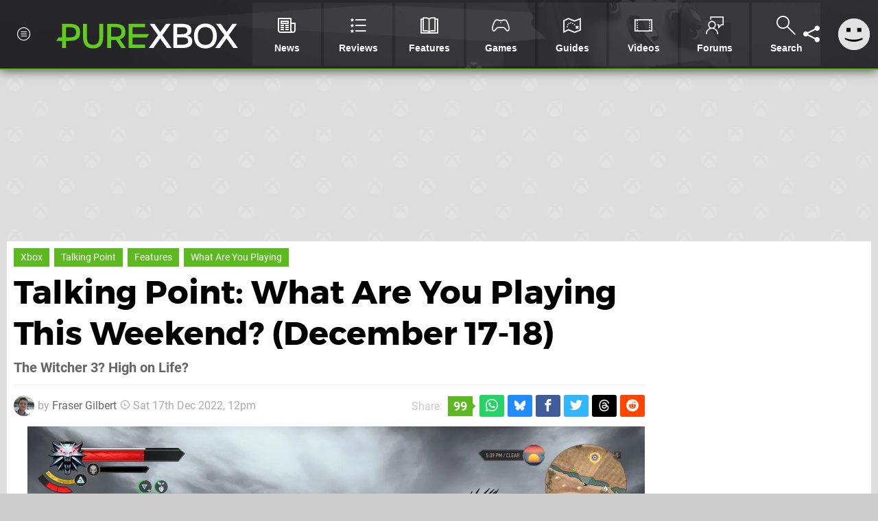

--- FILE ---
content_type: text/html; charset=UTF-8
request_url: https://www.purexbox.com/features/talking-point-what-are-you-playing-this-weekend-december-17-18
body_size: 32625
content:
<!DOCTYPE html>
<html lang="en-US">
<head>
	<base href="https://www.purexbox.com">
	<meta name="generator" content="ccms/1.0.0 (dgpCMS: https://hookshot.media)">
	<meta http-equiv="Content-Type" content="text/html; charset=UTF-8">
	<title>What Are You Playing This Weekend? (December 17-18) | Pure Xbox</title>
	<meta name="msvalidate.01" content="D7560F5739AF48D918517B5AFC24A564" />
	<meta name="author" content="Pure Xbox" />
	<meta name="apple-mobile-web-app-title" content="Pure Xbox" />
	<meta name="viewport" content="width=device-width, initial-scale=1, shrink-to-fit=no" id="viewport" data-original="width=device-width, initial-scale=1, shrink-to-fit=no" />
	<meta property="fb:app_id" content="135109439853732" />
	<meta property="og:title" content="What Are You Playing This Weekend? (December 17-18)" />
	<meta property="og:description" content="The Witcher 3? High on Life?" />
	<meta property="og:image" content="https://images.purexbox.com/ddc3da73ec24a/large.jpg" data-page-subject="true" />
	<meta property="og:url" content="https://www.purexbox.com/features/talking-point-what-are-you-playing-this-weekend-december-17-18" />
	<meta property="og:site_name" content="Pure Xbox" />
	<meta property="og:type" content="article" />
	<meta property="article:published_time" content="2022-12-17T12:00:00+00:00" />
	<meta name="twitter:card" content="summary_large_image" />
	<meta name="twitter:site" content="@purexbox" />
	<meta name="twitter:creator" content="@_Just1MoreGame" />
	<meta name="twitter:title" content="What Are You Playing This Weekend? (December 17-18)" />
	<meta name="twitter:description" content="The Witcher 3? High on Life?" />
	<meta name="twitter:image:src" content="https://images.purexbox.com/ddc3da73ec24a/large.jpg" />
	<meta name="theme-color" content="#5CB91F" />
	<meta name="msapplication-navbutton-color" content="#5CB91F" />
	<meta name="apple-mobile-web-app-status-bar-style" content="#5CB91F" />
	<meta name="robots" content="max-image-preview:large" />
	<meta name="description" content="The Witcher 3? High on Life? - Welcome to the weekend! If you're looking for things to play on Xbox over the next two days, look no further than High on Life..." />
	<meta name="keywords" content="Xbox, Talking Point, Features, What Are You Playing" />
	<link href="https://static.purexbox.com/themes/px.v2/css/master,page,article,comments.css?accent=%235CB91F&amp;v=1768487274" type="text/css" rel="stylesheet" />
	<style type="text/css">@font-face { font-family: 'Montserrat'; font-style: normal; font-weight: 400; src: local('Montserrat Regular'), local('Montserrat-Regular'), url(https://fonts.gstatic.com/s/montserrat/v10/zhcz-_WihjSQC0oHJ9TCYPk_vArhqVIZ0nv9q090hN8.woff2) format('woff2'); font-display: fallback; unicode-range: U+0000-00FF, U+0131, U+0152-0153, U+02C6, U+02DA, U+02DC, U+2000-206F, U+2074, U+20AC, U+2212, U+2215;} @font-face { font-family: 'Montserrat'; font-style: normal; font-weight: 700; src: local('Montserrat Bold'), local('Montserrat-Bold'), url(https://fonts.gstatic.com/s/montserrat/v10/IQHow_FEYlDC4Gzy_m8fcoWiMMZ7xLd792ULpGE4W_Y.woff2) format('woff2'); font-display: fallback; unicode-range: U+0000-00FF, U+0131, U+0152-0153, U+02C6, U+02DA, U+02DC, U+2000-206F, U+2074, U+20AC, U+2212, U+2215;}@font-face { font-family: 'Roboto'; font-style: normal; font-weight: 400; src: local('Roboto-Regular'), url(https://fonts.gstatic.com/s/roboto/v18/CWB0XYA8bzo0kSThX0UTuA.woff2) format('woff2'); font-display: fallback; unicode-range: U+0000-00FF, U+0131, U+0152-0153, U+02BB-02BC, U+02C6, U+02DA, U+02DC, U+2000-206F, U+2074, U+20AC, U+2122, U+2212, U+2215;} @font-face { font-family: 'Roboto'; font-style: normal; font-weight: 700; src: local('Roboto Bold'), local('Roboto-Bold'), url(https://fonts.gstatic.com/s/roboto/v18/d-6IYplOFocCacKzxwXSOFtXRa8TVwTICgirnJhmVJw.woff2) format('woff2'); font-display: fallback; unicode-range: U+0000-00FF, U+0131, U+0152-0153, U+02BB-02BC, U+02C6, U+02DA, U+02DC, U+2000-206F, U+2074, U+20AC, U+2122, U+2212, U+2215;} @font-face { font-family: 'Roboto'; font-style: italic; font-weight: 400; src: local('Roboto Italic'), local('Roboto-Italic'), url(https://fonts.gstatic.com/s/roboto/v18/vPcynSL0qHq_6dX7lKVByfesZW2xOQ-xsNqO47m55DA.woff2) format('woff2'); font-display: fallback; unicode-range: U+0000-00FF, U+0131, U+0152-0153, U+02BB-02BC, U+02C6, U+02DA, U+02DC, U+2000-206F, U+2074, U+20AC, U+2122, U+2212, U+2215;}@font-face { font-family: 'nlifecms'; font-style: normal; font-weight: normal; src: url('https://static.purexbox.com/themes/v12/css/fonts/nlifecms.woff2?ktz477') format('woff2'), url('https://static.purexbox.com/themes/v12/css/fonts/nlifecms.ttf?ktz477') format('truetype'), url('https://static.purexbox.com/themes/v12/css/fonts/nlifecms.woff?ktz477') format('woff'), url('https://static.purexbox.com/themes/v12/css/fonts/nlifecms.svg?ktz477#nlifecms') format('svg'); font-display: block;}</style>
	<link rel="preload" href="https://cdn.ziffstatic.com/jst/zdconsent.js" as="script" />
	<link rel="preload" href="https://cdn.static.zdbb.net/js/z0WVjCBSEeGLoxIxOQVEwQ.min.js" as="script" />
	<link rel="preload" href="https://fonts.gstatic.com/s/montserrat/v10/zhcz-_WihjSQC0oHJ9TCYPk_vArhqVIZ0nv9q090hN8.woff2" type="font/woff2" as="font" crossorigin="anonymous" fetchpriority="high" />
	<link rel="preload" href="https://fonts.gstatic.com/s/montserrat/v10/IQHow_FEYlDC4Gzy_m8fcoWiMMZ7xLd792ULpGE4W_Y.woff2" type="font/woff2" as="font" crossorigin="anonymous" fetchpriority="high" />
	<link rel="preload" href="https://fonts.gstatic.com/s/roboto/v18/CWB0XYA8bzo0kSThX0UTuA.woff2" type="font/woff2" as="font" crossorigin="anonymous" fetchpriority="high" />
	<link rel="preload" href="https://fonts.gstatic.com/s/roboto/v18/d-6IYplOFocCacKzxwXSOFtXRa8TVwTICgirnJhmVJw.woff2" type="font/woff2" as="font" crossorigin="anonymous" fetchpriority="high" />
	<link rel="preload" href="https://static.purexbox.com/themes/v12/css/fonts/nlifecms.woff2?ktz477" type="font/woff2" as="font" crossorigin="anonymous" fetchpriority="high" />
	<link rel="shortcut icon" href="https://static.purexbox.com/favicon.ico" type="image/x-icon" />
	<link rel="apple-touch-icon" href="https://images.purexbox.com/site/icon/180x180.png" type="image/png" sizes="180x180" />
	<link rel="icon" href="https://images.purexbox.com/site/favicon/32x32.png" type="image/png" sizes="32x32" />
	<link rel="icon" href="https://images.purexbox.com/site/favicon/16x16.png" type="image/png" sizes="16x16" />
	<link rel="search" title="Pure Xbox Search" href="https://www.purexbox.com/opensearch.xml" type="application/opensearchdescription+xml" />
	<link rel="alternate" title="Comments on this" href="https://www.purexbox.com/feeds/comments/features/talking-point-what-are-you-playing-this-weekend-december-17-18" type="application/rss+xml" />
	<link rel="preload" href="https://images.purexbox.com/ddc3da73ec24a/talking-point-what-are-you-playing-this-weekend-december-17-18.900x.jpg" as="image" fetchpriority="high" />
	<link rel="preload" href="https://static.purexbox.com/javascript/jquery.js?v=1763634841" as="script" />
	<link rel="canonical" href="https://www.purexbox.com/features/talking-point-what-are-you-playing-this-weekend-december-17-18" />
	<link rel="preload" href="https://assets.gnwcdn.com/prebid9.53.3.js" as="script" />
	<link rel="preload" href="https://c.amazon-adsystem.com/aax2/apstag.js" as="script" />
	<script type="text/javascript">var dgpLoaded = false; var dgpTools = false; var dgpConsentType = "zdconsent"; window.zdconsent = window.zdconsent || {'run': [], 'cmd':[], 'useractioncomplete': [], 'analytics':[], 'functional':[], 'social':[] }; window.consentAllowed = window.consentAllowed || []; window.consentAllowed.push('required'); window.zdconsent.cmd.push(function() { window.consentAllowed.push('targeting', 'social'); }); window.zdconsent.analytics.push(function() { window.consentAllowed.push('performance'); }); window.zdconsent.functional.push(function() { window.consentAllowed.push('functional'); }); var gdpr = false; var permutiveEnabled = false; var permutiveConsent = false; var dfp_xlb = false; var dgpDebug = false; var dgpLoc = "US"; var dgpScroll = false; document.documentElement.classList.add('region-us'); </script>
	<script type="text/javascript" src="https://cdn.ziffstatic.com/jst/zdconsent.js" async id="zdconsent"></script>
	<script type="text/javascript" src="https://cdn.static.zdbb.net/js/z0WVjCBSEeGLoxIxOQVEwQ.min.js" async id="zdcore"></script>
	<script type="text/javascript" src="https://cdn.confiant-integrations.net/IEGCh-y5lCwncxR84Svxub1PngQ/gpt_and_prebid/config.js" async></script>
	<script type="text/javascript" src="https://static.purexbox.com/javascript/jquery.js?v=1763634841" defer></script>
	<script type="text/javascript" src="https://static.purexbox.com/javascript/popunder2.js?v=1734086588" async id="popunder2" data-uuid="888f524f3e38a"></script>
	<script type="text/javascript" src="https://plausible.44bytes.net/js/script.outbound-links.pageview-props.tagged-events.js" defer data-domain="purexbox.com" event-visitor="guest" event-author="Fraser Gilbert" event-freshness="stale" event-kind="feature" event-view="articles/view" event-system="xbox-one" event-primis="yes"></script>
	<script type="text/javascript">if (document.cookie.match(/ui-theme=light/)) { document.documentElement.classList.remove('dark'); } if (document.cookie.match(/ui-scanlines=on/)) { document.documentElement.classList.add('scanlines'); }
function checkViewport () { if (document.cookie.match(/device=desktop/) || (navigator.userAgent.match(/iPad/i)) || (navigator.userAgent.match(/Safari/i) && !navigator.userAgent.match(/iPhone/i) && navigator.userAgent.match(/Version\/(13|14|15)/i)) || (navigator.userAgent.match(/Android/i) && screen.width >= 800 && screen.width > screen.height && !navigator.userAgent.match(/Mobile/i)) || (screen.width > window.innerWidth && screen.width > 800 && !navigator.userAgent.match(/Android|iPhone/i))) { document.getElementById("viewport").setAttribute("content","width=1275"); } else { document.getElementById("viewport").setAttribute("content",document.getElementById("viewport").getAttribute("data-original")); }}; checkViewport(); window.addEventListener('resize', checkViewport);
window.addEventListener('DOMContentLoaded', function() { var dScript = document.createElement("script"); dScript.type = "text/javascript"; dScript.setAttribute("async", "async"); dScript.setAttribute("src", "https://static.purexbox.com/javascript/dgp/jquery.dgp.js?v=1768487274"); dScript.setAttribute("data-dgp-modules", "https://static.purexbox.com/javascript/dgp/"); document.head.appendChild(dScript);  });
var themeList = {"mindseye":{"base":"dark","v":1751617948},"doom-the-dark-ages":{"base":"dark","v":1751619482},"streamer-showdown":{"base":"dark","v":1764256175},"fallout-s2":{"base":"dark","v":1766061262}}; window.hookshotThemes=window.hookshotThemes||{'activate':function(slug){if(theme=themeList[slug]){document.documentElement.setAttribute('data-theme',slug);let head=document.getElementsByTagName('HEAD')[0];let link=document.createElement('link');link.rel='stylesheet';link.type='text/css';link.href='/promo/themes/'+slug+'.css?v='+theme.v;head.appendChild(link);document.documentElement.classList.add(theme.base=='dark'?'dark':'light');document.documentElement.classList.remove(theme.base=='dark'?'light':'dark');}else{console.log(slug,'unknown theme');}}};
window.addEventListener('DGPAdsReady', function () { if ((typeof window.consentDone != 'undefined') && (typeof GNAdScript != 'undefined') && !window.AdScript) { const ignScript = document.createElement('script'); ignScript.src = "https://pg.ignimgs.com/pogoadkit.js"; ignScript.async = true; document.getElementsByTagName('head')[0].appendChild(ignScript); adConfig.gdprApplies = window.zdconsent.gdprApplies; window.AdScript = new GNAdScript.default((window.innerWidth >= 850 ? '.for-desktop' : '.for-mobile') + ' div[data-dfp-id]:not(.lazyload)', adConfig); window.AdScript.init(); function addPrimisKeyValues(adVariables) { const { games, tags } = adVariables || {}; let keyValues = ''; if (games) { keyValues += `&kv_2=${games.join(',')}`; } if (tags) { keyValues += `&kv_1=${tags.join(',')}`; } return keyValues;} primisKeyValues = addPrimisKeyValues(adConfig.customVariables);  } });
window.dataLayer = window.dataLayer || []; window.dataLayer.push({"content":{"articleAuthor":"Fraser Gilbert","articleTitle":"Talking Point: What Are You Playing This Weekend? (December 17-18)","articleTopic":"talking-point,xboxone,xbox-series-x,xbox,features,what-are-you-playing,retro","articleType":"feature","hasComments":true,"id":142637,"onlineDate":"2022-12-17","pageNumber":1,"paywall":false,"product":"","relevantPlatforms":"xbox-one,xbox-series-x,xbox","updatedDate":"2022-12-19"},"page":{"name":"article"},"site":{"name":"Pure Xbox","type":"hookshot:purexbox"},"visitor":{"userType":"anonymous"}});
window.__ZDU = {"localUid":false,"md5":"","sha1":"","sha256":""}; (function() {var e=new CustomEvent('zdu:upd'); window.dispatchEvent(e, {detail:window.__ZDU});})();
window.plausible = window.plausible || function() { (window.plausible.q = window.plausible.q || []).push(arguments) }
var dgpConfig = {"fancybox":true,"lazyload":false,"bookmarks":false,"tablesorter":false,"tokenize":false,"jqueryui":false,"transaction":"articles/view","user":{"user":false,"title":"Guest"}};
var adConfig = {"customVariables":{"source":"article","version":"hd","tags":["article","talking-point","xboxone","xbox-series-x","xbox","features","what-are-you-playing","retro"],"games":[],"platforms":["xbox-one","xbox-series-x","xbox"],"genre":[],"franchise":[],"hookshot_id":"article-142637"},"acceptable_ads_show":true,"lazyload_selector":"div[data-dfp-id].lazyload","lazyloadDefaultSpacer":1600,"lazyloadSpacerMobile":1600,"runUAM":true,"adRenderedCallback":function (name, event) { slotCallback(name, event); },"device":window.innerWidth >= 850 ? 'hd' : 'mobile',"countryCode":dgpLoc,"gdprApplies":gdpr,"debug":false,"childPublisher":22392450815,"gamId":"5691","pubUAM":"3158","runPrebid":true,"prebidLib":"https://assets.gnwcdn.com/prebid9.53.3.js","prebidConfig":{"LB_1":{"bids":[{"bidder":"rubicon","params":{"accountId":"11576","siteId":"570074","zoneId":"3603350","sizes":[2,57]}},{"bidder":"pubmatic","params":{"publisherId":"156082","adSlot":"6316825"}},{"bidder":"openx","params":{"unit":"561376847","delDomain":"ziffdavis-d.openx.net"}},{"bidder":"ix","params":{"siteId":"1145128","size":[970,250]}},{"bidder":"ix","params":{"siteId":"1145128","size":[728,90]}},{"bidder":"sharethrough","params":{"pkey":"mObXF5Kfl9Vk79QerABdIHcG"}},{"bidder":"amx","params":{"tagId":"9kgQUyayv"}},{"bidder":"onetag","params":{"pubId":"7e0c4ea788f779d"}},{"bidder":"criteo","params":{"networkId":2714,"pubid":"5331_E4CMGJ"}},{"bidder":"openweb","params":{"org":"sp_xEkoxAFD","placementId":"sp_xEkoxAFD_PureXbox_com_Desktop_Display_Prebid"}},{"bidder":"ttd","params":{"supplySourceId":"ziffdavis","publisherId":"22392450815"}},{"bidder":"ozone","params":{"publisherId":"OZONEZD00001","siteId":"3500001726","placementId":"3500019855"}}]},"HP":{"bids":[{"bidder":"rubicon","params":{"accountId":"11576","siteId":"570074","zoneId":"3603350","sizes":[10,15]}},{"bidder":"pubmatic","params":{"publisherId":"156082","adSlot":"6316825"}},{"bidder":"openx","params":{"unit":"561376847","delDomain":"ziffdavis-d.openx.net"}},{"bidder":"ix","params":{"siteId":"1145128","size":[300,250]}},{"bidder":"ix","params":{"siteId":"1145128","size":[300,600]}},{"bidder":"teads","params":{"pageId":221857,"placementId":238477}},{"bidder":"sharethrough","params":{"pkey":"mObXF5Kfl9Vk79QerABdIHcG"}},{"bidder":"amx","params":{"tagId":"9kgQUyayv"}},{"bidder":"onetag","params":{"pubId":"7e0c4ea788f779d"}},{"bidder":"criteo","params":{"networkId":2714,"pubid":"5331_E4CMGJ"}},{"bidder":"openweb","params":{"org":"sp_xEkoxAFD","placementId":"sp_xEkoxAFD_PureXbox_com_Desktop_Display_Prebid"}},{"bidder":"ttd","params":{"supplySourceId":"ziffdavis","publisherId":"22392450815"}},{"bidder":"ozone","params":{"publisherId":"OZONEZD00001","siteId":"3500001726","placementId":"3500019855"}}]},"LB_2":{"bids":[{"bidder":"rubicon","params":{"accountId":"11576","siteId":"570074","zoneId":"3603350","sizes":[2,57]}},{"bidder":"pubmatic","params":{"publisherId":"156082","adSlot":"6316825"}},{"bidder":"openx","params":{"unit":"561376847","delDomain":"ziffdavis-d.openx.net"}},{"bidder":"ix","params":{"siteId":"1145128","size":[970,250]}},{"bidder":"ix","params":{"siteId":"1145128","size":[728,90]}},{"bidder":"sharethrough","params":{"pkey":"mObXF5Kfl9Vk79QerABdIHcG"}},{"bidder":"amx","params":{"tagId":"9kgQUyayv"}},{"bidder":"onetag","params":{"pubId":"7e0c4ea788f779d"}},{"bidder":"criteo","params":{"networkId":2714,"pubid":"5331_E4CMGJ"}},{"bidder":"openweb","params":{"org":"sp_xEkoxAFD","placementId":"sp_xEkoxAFD_PureXbox_com_Desktop_Display_Prebid"}},{"bidder":"ttd","params":{"supplySourceId":"ziffdavis","publisherId":"22392450815"}},{"bidder":"ozone","params":{"publisherId":"OZONEZD00001","siteId":"3500001726","placementId":"3500019855"}}]},"LAZY_DESKTOP":{"bids":[{"bidder":"rubicon","params":{"accountId":"11576","siteId":"570074","zoneId":"3603350","sizes":[15]}},{"bidder":"pubmatic","params":{"publisherId":"156082","adSlot":"6316825"}},{"bidder":"openx","params":{"unit":"561376847","delDomain":"ziffdavis-d.openx.net"}},{"bidder":"ix","params":{"siteId":"1145128","size":[300,250]}},{"bidder":"teads","params":{"pageId":221857,"placementId":238477}},{"bidder":"sharethrough","params":{"pkey":"mObXF5Kfl9Vk79QerABdIHcG"}},{"bidder":"amx","params":{"tagId":"9kgQUyayv"}},{"bidder":"onetag","params":{"pubId":"7e0c4ea788f779d"}},{"bidder":"criteo","params":{"networkId":2714,"pubid":"5331_E4CMGJ"}},{"bidder":"openweb","params":{"org":"sp_xEkoxAFD","placementId":"sp_xEkoxAFD_PureXbox_com_Desktop_Display_Prebid"}},{"bidder":"ttd","params":{"supplySourceId":"ziffdavis","publisherId":"22392450815"}},{"bidder":"ozone","params":{"publisherId":"OZONEZD00001","siteId":"3500001726","placementId":"3500019855"}}]},"MPU_MOB":{"bids":[{"bidder":"rubicon","params":{"accountId":"11576","siteId":"570074","zoneId":"3603350","sizes":[10,15]}},{"bidder":"pubmatic","params":{"publisherId":"156082","adSlot":"6316825"}},{"bidder":"openx","params":{"unit":"561376847","delDomain":"ziffdavis-d.openx.net"}},{"bidder":"ix","params":{"siteId":"1145128","size":[300,250]}},{"bidder":"ix","params":{"siteId":"1145128","size":[300,600]}},{"bidder":"teads","params":{"pageId":221857,"placementId":238477}},{"bidder":"sharethrough","params":{"pkey":"mObXF5Kfl9Vk79QerABdIHcG"}},{"bidder":"amx","params":{"tagId":"9kgQUyayv"}},{"bidder":"onetag","params":{"pubId":"7e0c4ea788f779d"}},{"bidder":"criteo","params":{"networkId":2714,"pubid":"5331_E4CMGJ"}},{"bidder":"openweb","params":{"org":"sp_xEkoxAFD","placementId":"sp_xEkoxAFD_PureXbox_com_MWeb_Display_Prebid"}},{"bidder":"ttd","params":{"supplySourceId":"ziffdavis","publisherId":"22392450815"}},{"bidder":"ozone","params":{"publisherId":"OZONEZD00001","siteId":"3500001726","placementId":"3500019855"}}]},"Lazy_Load_HP_MPU":{"bids":[{"bidder":"rubicon","params":{"accountId":"11576","siteId":"570074","zoneId":"3603350","sizes":[15]}},{"bidder":"pubmatic","params":{"publisherId":"156082","adSlot":"6316825"}},{"bidder":"openx","params":{"unit":"561376847","delDomain":"ziffdavis-d.openx.net"}},{"bidder":"ix","params":{"siteId":"1145128","size":[300,250]}},{"bidder":"teads","params":{"pageId":221857,"placementId":238477}},{"bidder":"sharethrough","params":{"pkey":"mObXF5Kfl9Vk79QerABdIHcG"}},{"bidder":"amx","params":{"tagId":"9kgQUyayv"}},{"bidder":"onetag","params":{"pubId":"7e0c4ea788f779d"}},{"bidder":"criteo","params":{"networkId":2714,"pubid":"5331_E4CMGJ"}},{"bidder":"openweb","params":{"org":"sp_xEkoxAFD","placementId":"sp_xEkoxAFD_PureXbox_com_MWeb_Display_Prebid"}},{"bidder":"ttd","params":{"supplySourceId":"ziffdavis","publisherId":"22392450815"}},{"bidder":"ozone","params":{"publisherId":"OZONEZD00001","siteId":"3500001726","placementId":"3500019855"}}]},"STICKY_LB":{"bids":[{"bidder":"rubicon","params":{"accountId":"11576","siteId":"570074","zoneId":"3603350","sizes":[43]}},{"bidder":"pubmatic","params":{"publisherId":"156082","adSlot":"6316825"}},{"bidder":"openx","params":{"unit":"561376847","delDomain":"ziffdavis-d.openx.net"}},{"bidder":"ix","params":{"siteId":"1145128","size":[320,50]}},{"bidder":"sharethrough","params":{"pkey":"mObXF5Kfl9Vk79QerABdIHcG"}},{"bidder":"amx","params":{"tagId":"9kgQUyayv"}},{"bidder":"onetag","params":{"pubId":"7e0c4ea788f779d"}},{"bidder":"criteo","params":{"networkId":2714,"pubid":"5331_E4CMGJ"}},{"bidder":"openweb","params":{"org":"sp_xEkoxAFD","placementId":"sp_xEkoxAFD_PureXbox_com_MWeb_Display_Prebid"}},{"bidder":"ttd","params":{"supplySourceId":"ziffdavis","publisherId":"22392450815"}},{"bidder":"ozone","params":{"publisherId":"OZONEZD00001","siteId":"3500001726","placementId":"3500019855"}}]}},"liveIntentAdConfig":{"enabled":true,"LiveIntentScript":"https://b-code.liadm.com/b-02ps.min.js","LiveIntentPubID":93626},"liveRampAdConfig":{"enabled":true,"LiveRampPubID":"13796"},"igneUnit":"/5691,22392450815/purexbox/#DEVICE_web_display/#PAGETEMPLATE","prebidServerEnabled":true,"prebidServerPlacementId":"purexbox_display","stickyAd":"purexbox/mobile_web_display/article/sticky","stickyAdParent":"#mastfoot","ownedSite":false,"runAnonymised":false,"refreshAdsConfig":{"enabled":true,"maxRefreshes":10,"desktopRate":15000,"mobileRate":12000,"mobileStickyRate":15000,"teadsRate":30000,"refreshableAdvertIds":[0,220082044,78946204,72863404,2925170143,2984552083,74678524,74398204,5039755858,4887123045,14037733,14030293,282918133,74106124,22854133,539266933],"overrideRate":30000,"refreshDirect":true},"enablePrimisStickyControl":false,"floorPrices":{"defaultFloorprice":0.05,"usFloorprice":0.4,"ukFloorprice":0.3,"aucaFloorprice":0.2,"euFloorprice":0.1},"insertInto":""};

window.zdconsent.analytics.push(function () { var gScript = document.createElement("script"); gScript.type = "text/javascript"; gScript.setAttribute("async", "true"); gScript.setAttribute("src", "https://www.googletagmanager.com/gtag/js?id=G-X2XHCG9T6H"); document.head.appendChild(gScript); window.dataLayer = window.dataLayer || [];function gtag(){dataLayer.push(arguments);}gtag('js', new Date());gtag('config', 'G-X2XHCG9T6H', {send_page_view: false});gtag('event', 'page_view', {"cms_view":"articles\/view","user_type":"guest","article_type":"feature","system":"xbox-one","freshness":"old","send_to":"G-X2XHCG9T6H"}); });
window.zdconsent.run.push(function () { setTimeout(function () { dgpReadyWrapper(); }, 750); });
var dgpReadyWrapperDone = false; function dgpReadyWrapper () { if (dgpReadyWrapperDone) { return; } if (window.consentDone) { return; } if (typeof __tcfapi == 'function') { __tcfapi('addEventListener', 2, function (tcData, success) { if (success) { window.consentString = tcData.tcString; }});} else {  } window.consentDone = true; window.dispatchEvent(new Event("DGPAdsReady")); document.querySelectorAll('#footer .ot-sdk-show-settings').forEach((item) => { item.innerHTML = item.getAttribute('title'); });
window.consentAllowed.forEach(function(category){document.querySelectorAll('iframe[data-consent=\"'+category+'\"]').forEach(item=>{if(item.getAttribute('data-src')){const newItem=item.cloneNode(true);newItem.src=item.getAttribute('data-src');newItem.removeAttribute('data-src');newItem.removeAttribute('data-src-fallback');item.replaceWith(newItem);}
if(item.getAttribute('data-src-primis')&&window.innerWidth>1000){item.parentNode.querySelectorAll('.youtube-watch').forEach(item=>{item.remove();});item.parentNode.classList.remove('with-primis');}});});document.querySelectorAll('iframe[data-src-fallback]').forEach(item=>{if(item.getAttribute('data-src-fallback')){const newItem=item.cloneNode(true);newItem.src=item.getAttribute('data-src-fallback');newItem.removeAttribute('data-src');newItem.removeAttribute('data-src-fallback');item.replaceWith(newItem);}});
var csconfig = { c1: "2", c2:"8518622", cs_ucfr: window.zdconsent.optins.comscore }; window._comscore = window._comscore || []; window._comscore.push(csconfig); var s = window.document.createElement("script"), el = window.document.getElementsByTagName("script")[0]; s.async = true; s.src = (window.document.location.protocol == "https:" ? "https://sb" : "http://b") + ".scorecardresearch.com/beacon.js"; el.parentNode.insertBefore(s, el); dgpReadyWrapperDone = true; }
window.zdconsent.useractioncomplete.push(function () { dgpReadyWrapper(); });</script>
	<script type="application/ld+json">[{"@context":"https://schema.org","@type":"NewsArticle","url":"https://www.purexbox.com/features/talking-point-what-are-you-playing-this-weekend-december-17-18","headline":"Talking Point: What Are You Playing This Weekend? (December 17-18)","about":[{"@context":"https://schema.org/","@type":"Thing","name":"Xbox One","alternateName":"Xbox One"},{"@context":"https://schema.org/","@type":"Thing","name":"Xbox Series X|S","alternateName":"Xbox Series X|S"}],"inLanguage":"en","image":{"@type":"ImageObject","url":"https://images.purexbox.com/ddc3da73ec24a/1280x720.jpg"},"articleSection":"Features","datePublished":"2022-12-17T12:00:00+00:00","dateModified":"2022-12-17T12:00:00+00:00","keywords":["Xbox","Talking Point","Features","What Are You Playing"],"author":{"@context":"https://schema.org/","@type":"Person","name":"Fraser Gilbert","description":"Fraser is the News Editor at Pure Xbox, where he spends his time reporting on the biggest stories in the world of Xbox and beyond.","jobTitle":"Editor","url":"https://www.purexbox.com/authors/FraserG","sameAs":["https://twitter.com/_Just1MoreGame","https://www.linkedin.com/in/frasergwriter/"],"worksFor":{"@context":"https://schema.org/","@type":"NewsMediaOrganization","@id":"https://www.purexbox.com/","name":"Pure Xbox","url":"https://www.purexbox.com/"}},"publisher":{"@context":"https://schema.org/","@type":"NewsMediaOrganization","@id":"https://www.purexbox.com/","name":"Pure Xbox","description":"The world's most popular Xbox Series X|S News & Reviews website, covering everything Xbox Game Pass, Xbox Series X and Xbox Series S along with retro/classic Xbox gaming.","url":"https://www.purexbox.com/","logo":{"@type":"ImageObject","url":"https://images.purexbox.com/site/logo.svg"},"image":{"@type":"ImageObject","url":"https://images.purexbox.com/site/banner/large.jpg"},"knowsAbout":[{"@type":"Thing","name":"xbox"},{"@type":"Thing","name":"microsoft"},{"@type":"Thing","name":"xbox game pass"},{"@type":"Thing","name":"xbox series x"},{"@type":"Thing","name":"xbox series s"},{"@type":"Thing","name":"xbox for pc"},{"@type":"Thing","name":"xbox one"},{"@type":"Thing","name":"xbox 360"},{"@type":"Thing","name":"original xbox"},{"@type":"Thing","name":"video games"},{"@type":"Thing","name":"gaming"},{"@type":"Thing","name":"gaming news"},{"@type":"Thing","name":"game reviews"}],"sameAs":["https://x.com/purexbox","https://www.facebook.com/purexbox","https://instagram.com/purexbox/","https://www.youtube.com/purexbox","https://www.threads.net/@purexbox","https://bsky.app/profile/purexbox.com","https://www.wikidata.org/wiki/Q108775008","https://www.metacritic.com/publication/pure-xbox/"],"foundingDate":"October 23, 2010","founder":{"@context":"https://schema.org/","@type":"Person","name":"antdickens","url":"https://www.purexbox.com/users/antdickens"},"brand":{"@type":"Brand","name":"Pure Xbox"},"ownershipFundingInfo":"https://www.purexbox.com/ownership","publishingPrinciples":"https://www.purexbox.com/how-we-work","actionableFeedbackPolicy":"https://www.purexbox.com/feedback","correctionsPolicy":"https://www.purexbox.com/corrections","diversityPolicy":"https://www.purexbox.com/diversity","ethicsPolicy":"https://www.purexbox.com/ethics","missionCoveragePrioritiesPolicy":"https://www.purexbox.com/coverage","noBylinesPolicy":"https://www.purexbox.com/bylines","unnamedSourcesPolicy":"https://www.purexbox.com/sources","verificationFactCheckingPolicy":"https://www.purexbox.com/fact-checking","masthead":"https://www.purexbox.com/staff","contactPoint":[{"@type":"ContactPoint","contactType":"General","url":"https://www.purexbox.com/contact"},{"@type":"ContactPoint","contactType":"Advertising","email":"advertising@purexbox.com"}],"parentOrganization":{"@type":"Corporation","@id":"https://hookshot.media","name":"Hookshot Media","legalName":"Hookshot Media Ltd","url":"https://hookshot.media","sameAs":["https://find-and-update.company-information.service.gov.uk/company/07275764","https://www.linkedin.com/company/hookshot-media/"],"address":{"@type":"PostalAddress","streetAddress":"5 Oakwood Drive","addressLocality":"Loughborough","addressRegion":"Leicestershire","postalCode":"LE11 3QF","addressCountry":"GB"},"foundingDate":"June 7, 2010","founder":{"@context":"https://schema.org/","@type":"Person","name":"Anthony Dickens","url":"https://hookshot.media/about#anthony-dickens"},"vatID":"GB166718969"}}},{"@context":"http://schema.org","@type":"BreadcrumbList","itemListElement":[{"@type":"ListItem","position":1,"item":{"@id":"https://www.purexbox.com/news","name":"News"}},{"@type":"ListItem","position":2,"item":{"@id":"https://www.purexbox.com/features/talking-point-what-are-you-playing-this-weekend-december-17-18","name":"Talking Point: What Are You Playing This Weekend? (December 17-18)"}}]}]</script>
</head>
<body data-subject="features/talking-point-what-are-you-playing-this-weekend-december-17-18" data-article-id="142637" class="with-sidebar site-purexbox">
<div id="fb-root"></div>
<div id="template" class="template">
<div class="header-wrap accent-bg">
<header id="header" class="header">
<nav class="menubar">
<ul id="toolbar">
<li class="ui-button"><a href="https://www.purexbox.com/" class="ui-toggle-overlay" data-overlay="sidebar"><span class="icon icon-px-menu-circle"></span><span class="label">Menu</span></a></li>
<li class="ui-button for-mobile"><a rel="nofollow" href="search" class="ui-toggle-search"><span class="icon icon-search"></span><span class="label">Search</span></a>
</li>
</ul>
<ul id="controlbar"><li class="ui-button optional"><a class="ui-share-page" rel="nofollow" href="share" title="Share This Page"><span class="icon icon-share"></span> <span class="label">Share</span></a><ul><li><a rel="nofollow" class="ui-share-page whatsapp" data-service="whatsapp" href="#" title="Share this page on WhatsApp"><span class="icon icon-whatsapp"></span></a></li><li><a rel="nofollow" class="ui-share-page bsky" data-service="bsky" data-username="purexbox.com" href="#" title="Share this page on Bluesky"><span class="icon icon-bsky"></span></a></li><li><a rel="nofollow" class="ui-share-page threads" data-service="threads" href="#" title="Share this page on Threads"><span class="icon icon-threads"></span></a></li><li><a rel="nofollow" class="ui-share-page messenger for-mobile" data-service="fbmessenger" href="#" title="Share this page on Facebook Messenger"><span class="icon icon-messenger"></span></a></li><li><a rel="nofollow" class="ui-share-page facebook" data-service="facebook" href="#" title="Share this page on Facebook"><span class="icon icon-facebook"></span></a></li><li><a rel="nofollow" class="ui-share-page twitter" data-service="twitter" href="#" title="Share this page on Twitter"><span class="icon icon-twitter"></span></a></li><li><a rel="nofollow" class="ui-share-page reddit for-desktop" data-service="reddit" href="#" title="Share this page on reddit"><span class="icon icon-reddit"></span></a></li></ul></li><li class="ui-toggle-overlay ui-userinfo" data-overlay="userbar"><p class="avatar"><a rel="nofollow" href="login"><svg width="46" height="46" xmlns="http://www.w3.org/2000/svg" viewBox="0 0 80 80"><title>Guest</title><path fill="#e2e2e2" stroke-width="0" d="M0 0h80v80H0z"/><path d="M20.9 24h10.2v10.1H20.9V24Zm27.5 0h10.1v10.1H48.4V24ZM17.1 49.1c2.8 1.1 4.9 1.8 6.4 2.3 1.5.4 3.2.8 5.1 1.2s3.8.6 5.5.8c1.7.2 3.5.3 5.3.3 3.7 0 7.2-.3 10.5-1s7.3-1.9 12-3.7v3.7c-3.3 2-6.9 3.5-10.6 4.6s-7.5 1.6-11.4 1.6c-3.2 0-6.7-.4-10.4-1.3-4.2-1-8.3-2.6-12.3-4.8l-.1-3.7Z"/></svg></a></p><p class="username optional">Guest</p><p class="subtitle optional"><a rel="nofollow" href="login">Login</a> | <a rel="nofollow" href="register">Sign Up</a></p></li></ul><div class="headerbar"><p class="site-title"><a href="https://www.purexbox.com/"><svg width="265" height="65" xmlns="http://www.w3.org/2000/svg" viewBox="0 0 424.49 58.18"><title>Pure Xbox</title><g data-name="Layer 2"><g data-name="Layer 1"><g fill="#fff" id="px-logo-xbox" data-name="Group 543"><path d="M237.58 27.33 218.24.62h11l13.62 19.19L256.46.62h10.8l-19.34 26.63 21.54 30.07h-10.81l-15.89-22.48-15.9 22.48h-10.81Z" data-name="Path 693"/><path d="M273.4.63h18c18.8 0 24.29 5.37 24.29 14.64 0 7.52-3.37 11.74-10.5 13.08 8.3 1.09 12.37 5.09 12.37 13.39 0 9.55-6.26 15.58-25.29 15.58H273.4Zm18.08 24.27c10.26 0 14.64-2.35 14.64-8.61 0-5.95-3.44-7.75-14.87-7.75h-8.84V24.9Zm.71 24.59c11.35 0 15.81-2.58 15.81-8.62 0-6.65-3.83-8.77-15.67-8.77h-9.93v17.39Z" data-name="Path 694"/><path d="M321.63 29.05c0-20.2 12.61-29 26.78-29 13.94 0 26.71 8.84 26.71 29.05 0 20.6-12.69 29.13-26.86 29.13s-26.63-8.59-26.63-29.18Zm44.4 0C366 16 359.14 8.22 348.41 8.22c-11 0-17.85 7.68-17.85 20.83 0 13.39 6.65 20.91 17.69 20.91S366 42.44 366 29.05Z" data-name="Path 695"/><path d="M392.61 27.33 373.27.62h11l13.62 19.19L411.49.62h10.8L403 27.25l21.54 30.07h-10.86l-15.9-22.48-15.89 22.48h-10.81Z" data-name="Path 696"/></g><path id="px-logo-pure" fill="#61cc1b" d="M29.06.63H13.72v31.63h-8L0 40.56h13.72v16.76h9.08V40.56h6.34c18.48 0 26.55-5.09 26.55-20S47.62.63 29.06.63Zm1.33 31.63h-7.6V8.69h7.6c10.73 0 16 2.51 16 11.75s-5.27 11.82-16 11.82ZM100.55 30.85c0 13.47-4.54 18.95-14.49 18.95s-14.48-5.48-14.48-19V.63h-9.09v30.22c0 18.64 8 27.25 23.57 27.25s23.57-8.69 23.57-27.25V.63h-9.08ZM161.52 19.34c0-13.62-8.38-18.71-26-18.71h-16.6v56.69h9.16v-19h7.28c1.41 0 2.82-.08 4.15-.16L152 57.32h10.49l-13.94-20.6c8.5-2.5 12.97-8.14 12.97-17.38Zm-25.29 11.43H128V8.45h8.22c10.73 0 16.13 2.18 16.13 11.28S147 30.77 136.23 30.77ZM211.54 32.5l5.34-7.84h-38.61V8.85h29.29V.63h-38.37v56.69h38.37V49.1h-29.29V32.5h33.27z"/></g></g></svg></a></p>
<!-- cache: html:purexbox.com/ssl/xbox/menu @ 1768549109 --><div class="ui-menus">
<ul id="menu">
<li class="has-submenu"><a data-name="news" href="news" class="main-menu-item"><span class="icon icon-px-news"></span> <span class="label">News</span></a></li><li class="has-submenu"><a data-name="reviews" href="reviews" class="main-menu-item"><span class="icon icon-px-reviews"></span> <span class="label">Reviews</span></a></li><li class="has-submenu"><a data-name="features" href="features" class="main-menu-item"><span class="icon icon-px-features"></span> <span class="label">Features</span></a></li><li class="has-submenu"><a data-name="games" href="games/browse" class="main-menu-item"><span class="icon icon-px-controller"></span> <span class="label">Games</span></a></li><li><a data-name=\guides" href="guides" class="main-menu-item"><span class="icon icon-px-guides"></span> <span class="label">Guides</span></a></li><li><a href="https://www.youtube.com/purexbox" class="external main-menu-item"><span class="icon icon-px-video"></span> <span class="label">Videos</span></a></li><li class="has-submenu"><a data-name="forums" href="forums" class="main-menu-item"><span class="icon icon-px-forums"></span> <span class="label">Forums</span></a></li><li><a href="search" class="ui-toggle-search main-menu-item"><span class="icon icon-px-search"></span> <span class="label">Search</span></a></li></ul>
<div id="submenus">
</div></div></div><form action="search" method="get" id="quick-search">
<div class="controls"><label>Keywords</label> <input type="text" id="query" placeholder="Search..." autocomplete="off" class="query textbox" name="q"> <input type="submit" class="button" name="submit" value="Go"></div>
</form>
<div id="quick-search-results"><div id="search-results"></div></div></nav><nav class="ui-overlays"><section id="userbar" class="ui-overlay"><div class="buffer"><p class="avatar"><img src="https://static.purexbox.com/themes/px.v2/images/avatar.jpg" alt="Guest" /></p><p><a rel="nofollow" href="login" class="username ui-user-profile">Guest</a></p><p class="subtitle"><a rel="nofollow" href="login">Login</a> or <a rel="nofollow" href="register">Sign Up</a></p></div></section><section id="sidebar" class="ui-overlay"><div class="buffer"></div><div class="scroll"><div class="body"><ul class="optional"><li><a href="https://www.purexbox.com/"><span class="icon icon-wiiu-home"></span> <span class="label">Home</span> <span class="icon icon-angle-right right"></span></a></li></ul><ul class="ui-user-hubs"><li><a rel="nofollow" href="topics"><span class="icon icon-topic"></span> <span class="label">Choose Topics...</span> <span class="icon icon-angle-right right"></span></a></li></ul><ul class="ui-user-manage-hubs"><li><a rel="nofollow" href="topics"><span class="icon icon-px-settings"></span> <span class="label">Manage Topics</span> <span class="icon icon-angle-right right"></span></a></li></ul></div></div></section></nav><div class="flash"><div class="messages"></div></div></header></div><div id="page" class="page"><div class="inset" style="min-height:250px;"><div class="insert for-desktop"><div id="PX_LB_1_Q6969EB6A010B8" style="min-width:1260px; min-height:250px;" data-dfp-id="purexbox/desktop_web_display/article" data-dfp-sizes="1260x250,1260x110,970x250,960x250,728x90,120x30" data-dfp-targeting="pos=0,gto=true,experiment=nl-article-masthead" data-ghost-zone="35" data-prebid-config="LB_1"></div>
</div></div><div class="content-wrapper inset"><div id="body"><div id="content" class="content">
<article class="article" id="article">
<header class="article-header"><section class="title"><aside class="tags-wrap"><ul class="tags"><li class=" first"><a class="accent-bg" href="xbox">Xbox</a></li><li><a class="accent-bg" href="tags/talking-point">Talking Point</a></li><li><a class="accent-bg" href="features">Features</a></li><li class=" last"><a class="accent-bg" href="tags/what-are-you-playing">What Are You Playing</a></li></ul>
</aside><h1 class="headline"><a href="features/talking-point-what-are-you-playing-this-weekend-december-17-18">Talking Point: What Are You Playing This Weekend? (December 17-18)</a></h1>
<p class="description">The Witcher 3? High on Life?</p>
</section><section class="byline"><ul class="article-author"><li class=" first"><img class="avatar lazy" src="https://images.purexbox.com/users/253452/avatar.jpg?v=1583410392" width="30" height="30" loading="lazy" alt="FraserG" /></li><li class="authors last">by <a class="author-name" href="authors/FraserG">Fraser Gilbert</a> <span class="icon icon-time"></span> <time data-days="5" class="date age " datetime="2022-12-17T12:00:00+00:00">Sat 17th Dec 2022</time></li></ul>
<ul class="share-this "><li class=" first">Share:</li><li class="value"><span class="accent-bg share-count">99</span><span class="icon icon-caret-right accent"></span></li><li><a class="ui-share-page whatsapp accent" title="Share this on WhatsApp" data-service="whatsapp" rel="nofollow" href="#"><span class="icon icon-whatsapp"></span></a></li><li><a class="ui-share-page bsky accent" title="Share this on Bluesky" data-service="bsky" data-username="purexbox.com" rel="nofollow" href="#"><span class="icon icon-bsky"></span></a></li><li><a class="ui-share-page facebook accent" title="Share this on Facebook" data-service="facebook" rel="nofollow" href="#"><span class="icon icon-facebook"></span></a></li><li><a class="ui-share-page twitter accent" title="Share this on Twitter" data-service="twitter" rel="nofollow" href="#"><span class="icon icon-twitter"></span></a></li><li><a class="ui-share-page threads accent" title="Share this on Threads" data-service="threads" rel="nofollow" href="#"><span class="icon icon-threads"></span></a></li><li><a class="ui-share-page messenger accent for-mobile" title="Share this on Facebook Messenger" data-service="fbmessenger" rel="nofollow" href="#"><span class="icon icon-messenger"></span></a></li><li class=" last"><a class="ui-share-page reddit accent for-desktop" title="Share this on Reddit" data-service="reddit" rel="nofollow" href="#"><span class="icon icon-reddit"></span></a></li></ul>
</section><div class="insert-label centered insert-mobile-sticky for-mobile"><div id="PX_MPU_MOB_Z6969EB69F017D" style="min-width:300px; min-height:250px;display:flex; flex-wrap: wrap; align-items:center; justify-content: center;" data-dfp-id="purexbox/mobile_web_display/article" data-dfp-sizes="300x250,320x400,300x600" data-dfp-targeting="pos=0,gto=true,experiment=nl-article-mobile-top" data-prebid-config="MPU_MOB"></div>
</div></header><div class="body body-text article-text"><section class="text">
<figure class="picture" data-uuid="ddc3da73ec24a"><a class="scanlines" title="Talking Point: What Are You Playing This Weekend? (December 17-18)" href="https://images.purexbox.com/ddc3da73ec24a/talking-point-what-are-you-playing-this-weekend-december-17-18.large.jpg"><img src="https://images.purexbox.com/ddc3da73ec24a/talking-point-what-are-you-playing-this-weekend-december-17-18.900x.jpg" width="900" height="506" alt="Talking Point: What Are You Playing This Weekend? (December 17-18)" /></a></figure><p>Welcome to the weekend! If you're looking for things to play on Xbox over the next two days, look no further than <strong><a href="games/xbox-series-x/high_on_life">High on Life</a></strong> and <strong><a href="games/xbox-series-x/witcher_3_next-gen">The Witcher 3 Next-Gen</a></strong>, although we've also seen various other new releases throughout the week such as <strong><a href="games/xbox-series-x/crisis_core_final_fantasy_vii_reunion">Crisis Core: Final Fantasy VII - Reunion</a></strong>. Plus, we've got three fantastic <a href="https://www.purexbox.com/news/2022/12/free-play-days-try-these-xbox-games-for-free-december-15-18">Free Play Days titles</a> to take advantage of, along with a massive selection of deals as part of the <a href="https://www.purexbox.com/news/2022/12/when-will-the-xbox-countdown-sale-2022-be-revealed">Xbox Countdown Sale 2022</a>.</p>
<p>Here's what we're playing this weekend:</p>
<h2>Fraser Gilbert, Editor</h2>
<p>I've got a lot on my plate this weekend, although I'm not sure how much I'll get around to! <strong><a href="games/xbox-series-x/high_on_life">High on Life</a></strong> is definitely something I want to make more progress in, <strong><a href="games/xbox-series-x/witcher_3_next-gen">The Witcher 3 Next-Gen</a></strong> is demanding my attention, and I'm also very interested in playing <a href="games/xbox-series-x/assassins_creed_valhalla"><strong>Assassin's Creed Valhalla</strong></a> with Free Play Days, as well as the excellent <strong><a href="games/xbox-series-x/wwe_2k22">WWE 2K22</a></strong>.</p><div class="for-mobile insert insert-label"><div id="inject-primis-player" data-src-primis="https://live.primis.tech/live/liveView.php?s=117169&amp;vp_content=plembed39b5xnyjlogh&amp;cbuster=%%CACHEBUSTER%%&amp;playerApiId=primis_player_float&amp;schain=1.0,1!ziffdavis.com,22392450815,1"></div></div>
<p>And that's not all! I've also been using this week to try and make more progress in <strong><a href="games/xbox-one/star_wars_jedi_fallen_order">Star Wars Jedi: Fallen Order</a></strong> ahead of the sequel's release next March, and a couple of simulators are dominating my time right now as well, with <strong><a href="games/xbox-series-x/police_simulator_patrol_officers">Police Simulator - Patrol Officers</a></strong> and <strong><a href="https://www.purexbox.com/news/2022/11/firefighting-simulator-the-squad-is-bringing-the-heat-to-xbox-next-week">Firefighting Simulator - The Squad</a></strong> both in my rotation for the time being.</p>
<p>Have a good weekend, folks!</p>
<h2>Ben Kerry, Staff Writer</h2>
<p><a href="games/xbox-series-x/call_of_duty_modern_warfare_2">Modern Warfare 2</a> Season 1 Reloaded has officially arrived, <a href="https://www.purexbox.com/news/2022/12/call-of-duty-modern-warfare-2-multiplayer-is-free-to-play-this-weekend">alongside a 2x XP free trial weekend</a>, meaning whatever else I had planned this weekend will probably get tossed aside for more Call of Duty multiplayer action. Some things never change!</p>
<p>If I manage to pry myself away from MW2 this weekend I'll probably also play some more <strong><a href="games/xbox-series-x/high_on_life">High on Life</a></strong>. I've only tried out the first hour or-so right now, so I'm intrigued to see where <a href="https://www.purexbox.com/news/2022/12/justin-roiland-high-on-life-features-so-many-secrets-players-will-be-discovering-for-months">this crazy shooter</a> goes next!</p>
<p>Have a great weekend!</p>
<h2>Craig Reid, Video Producer</h2>
<p>This is my first one of these since joining the team at the start of December so, HI! HELLO! I go through phases of being hyper-competitive and uber laid-back when it comes to gaming, and, I think this weekend balances it perfectly.</p><div class="insert-label centered insert lazyload for-mobile insert-extended lazyload"><div id="PX_MPU_X_Q6969EB69F0D50" style="min-width:300px; min-height:250px;display:flex; flex-wrap: wrap; align-items:center; justify-content: center;" data-dfp-id="purexbox/mobile_web_display/article" data-dfp-sizes="300x250,300x600" data-dfp-targeting="pos=1,gto=false,experiment=nl-article-mobile-2" class="lazyload" data-dfp-refresh-direct="true" data-prebid-config="Lazy_Load_HP_MPU"></div>
</div>
<p>In-between turns on <strong><a href="games/xbox-series-x/marvels_midnight_suns">Marvel Midnight Suns</a></strong>, I'll be taking full advantage of <strong><a class="external" data-remove-tab-index="true" data-sk="tooltip_parent" data-stringify-link="https://www.purexbox.com/games/xbox-series-x/battlefield_2042" href="https://www.purexbox.com/games/xbox-series-x/battlefield_2042" tabindex="-1">Battlefield 2042</a></strong>'s 2XP event from now until December 19th, so I’ll be levelling my operators and weapons like a mad man - the game keeps getting better with every new update. I did say I like to chill though, and I will! I’m going to take my BB for a walk in <strong><a class="external" data-remove-tab-index="true" data-sk="tooltip_parent" data-stringify-link="https://www.purexbox.com/features/reaction-death-strandings-reception-makes-us-very-excited-for-kojima-plus-xbox" href="https://www.purexbox.com/features/reaction-death-strandings-reception-makes-us-very-excited-for-kojima-plus-xbox" tabindex="-1">Death Stranding</a></strong>. What better way to spend a Sunday than listening to Low Roar while traversing the gorgeous landscapes in ‘Delivery Dad Simulator’.</p>
<p>Anyhoo, I've loved writing this! Managed to sneak my first entry into the pre-Christmas weekend! Happy gaming, folks!</p>
<h2>PJ O'Reilly, Staff Writer</h2>
<p>Hello. This weekend I'll be continuing to play <a href="games/xbox-series-x/marvels_midnight_suns">Marvel's Midnight Suns</a>, which is <a href="https://www.purexbox.com/reviews/xbox-series-x/marvels-midnight-suns">an absolute banger imo</a>, whilst also finally making a start on <a href="games/xbox-series-x/a_plague_tale_requiem">A Plague Tale: Requiem</a>.</p>
<p>I'll also likely be playing a little bit of <a href="games/xbox-series-x/fifa_23">FIFA 23</a>'s online World Cup mode, something I've quite unexpectedly got massively addicted to over the course of the tournament in Qatar. I still haven't actually managed to win the cup so far, so fingers crossed I can nab it before the final on Sunday. Not that winning is important, of cou...ah, who am I kidding? Winning is the only thing that matters.</p>
<p>Have a good weekend!</p>
<hr />
<div class="insert-label centered insert lazyload for-mobile lazyload"><div id="PX_MPU_X_K6969EB69F0D91" style="min-width:300px; min-height:250px;display:flex; flex-wrap: wrap; align-items:center; justify-content: center;" data-dfp-id="purexbox/mobile_web_display/article" data-dfp-sizes="300x250" data-dfp-targeting="pos=1,gto=false,experiment=nl-article-mobile-3" class="lazyload" data-dfp-refresh-direct="true" data-prebid-config="Lazy_Load_HP_MPU"></div>
</div><p><em>What Xbox games are you playing this weekend? Let us know down in the comments below.</em></p></section>
<!-- cache: html:purexbox.com/ssl/xbox/related-info/3a0f4b912c834479536cc1409d277b48 @ 1768547925 --></div><section class="footer"><ul class="share-this "><li class=" first">Share:</li><li class="value"><span class="accent-bg share-count">99</span><span class="icon icon-caret-right accent"></span></li><li><a class="ui-share-page whatsapp accent" title="Share this on WhatsApp" data-service="whatsapp" rel="nofollow" href="#"><span class="icon icon-whatsapp"></span></a></li><li><a class="ui-share-page bsky accent" title="Share this on Bluesky" data-service="bsky" data-username="purexbox.com" rel="nofollow" href="#"><span class="icon icon-bsky"></span></a></li><li><a class="ui-share-page facebook accent" title="Share this on Facebook" data-service="facebook" rel="nofollow" href="#"><span class="icon icon-facebook"></span></a></li><li><a class="ui-share-page twitter accent" title="Share this on Twitter" data-service="twitter" rel="nofollow" href="#"><span class="icon icon-twitter"></span></a></li><li><a class="ui-share-page threads accent" title="Share this on Threads" data-service="threads" rel="nofollow" href="#"><span class="icon icon-threads"></span></a></li><li><a class="ui-share-page messenger accent for-mobile" title="Share this on Facebook Messenger" data-service="fbmessenger" rel="nofollow" href="#"><span class="icon icon-messenger"></span></a></li><li class=" last"><a class="ui-share-page reddit accent for-desktop" title="Share this on Reddit" data-service="reddit" rel="nofollow" href="#"><span class="icon icon-reddit"></span></a></li></ul>
<ul class="article-stats" data-article-id="142637" data-comments="34" data-shares="99" data-likes="1"><li class=" first"><a rel="nofollow" title="Like This Article" class="ui-like accent icon icon-heart" data-subject="features/talking-point-what-are-you-playing-this-weekend-december-17-18" href="#">1</a></li><li class=" last"><a class="ui-comments accent icon icon-comments" rel="nofollow" href="features/talking-point-what-are-you-playing-this-weekend-december-17-18#comments">34</a></li></ul>
	<div class="clear"></div>
</section></article><div class="insert soft-bg below-article for-mobile insert-extended lazyload"><div id="PX_MPU_X_Q6969EB69F17AB" style="min-width:300px; min-height:250px;" data-dfp-id="purexbox/mobile_web_display/article" data-dfp-sizes="300x250,300x600" data-dfp-targeting="pos=1,gto=false,experiment=nl-article-below" class="lazyload" data-dfp-refresh-direct="true" data-prebid-config="Lazy_Load_HP_MPU"></div>
</div><div class="insert centered article-billboard for-desktop for-desktop lazyload"><div id="PX_MPU_X_A6969EB69F17C5" style="min-width:300px; min-height:250px;display:flex; flex-wrap: wrap; align-items:center; justify-content: center;" data-dfp-id="purexbox/desktop_web_display/article" data-dfp-sizes="300x250" data-dfp-targeting="pos=1,gto=false,experiment=nl-article-billboard" class="lazyload" data-dfp-refresh-direct="true" data-prebid-config="LAZY_DESKTOP"></div>
</div><div class="related-content"><div class="author-info"><section class="block author">	<header class="widget-header"><p>About <span class="accent">Fraser Gilbert</span></p></header>
	<div class="body">
<p class="avatar"><img class="img lazy" src="https://images.purexbox.com/users/253452/avatar.jpg" width="80" height="80" loading="lazy" alt="Fraser Gilbert" /></p>
<div class="text"><p>Fraser is the News Editor at Pure Xbox, where he spends his time reporting on the biggest stories in the world of Xbox and beyond.</p><ul><li class=" first"><a href="authors/FraserG"><span class="icon icon-px-profile"></span> Author Profile</a></li><li class=" last"><a onclick="return replyTo('FraserG');" href="#"><span class="icon icon-comments"></span> Reply</a></li></ul>
</div>
	</div>
</section><div class="insert with-label centered block lazyload for-desktop lazyload"><div id="PX_MPU_X_A6969EB69F18B1" style="min-width:300px; min-height:250px;display:flex; flex-wrap: wrap; align-items:center; justify-content: center;" data-dfp-id="purexbox/desktop_web_display/article" data-dfp-sizes="300x250" data-dfp-targeting="pos=1,gto=false,experiment=nl-article-foot-after-author" class="lazyload" data-dfp-refresh-direct="true" data-prebid-config="LAZY_DESKTOP"></div>
</div></div><div class="comments-list"><section id="comments" class="block comments">	<header class="widget-header"><p>Comments <span class="counter comment-count">34</span></p></header>
	<div class="body">
<div class="comments hidden-comments" data-subject="dgp:features/talking-point-what-are-you-playing-this-weekend-december-17-18">
<article class="comment" id="comment7347611" data-author="users/213246" data-subject="comments/7347611" data-dislikes="1" data-id="7347611">
<p class="avatar"><a rel="nofollow" title="Kraven" href="/users/Kraven"><img class="framed lazy" src="https://images.purexbox.com/users/213246/avatar.jpg?v=1765032107" width="80" height="80" loading="lazy" alt="Kraven" /></a></p>
<div class="detail"><ul class="info"><li class=" first"><a class="num" rel="nofollow" href="features/talking-point-what-are-you-playing-this-weekend-december-17-18#comment7347611">1</a></li><li><a rel="nofollow" class="username accent" title="Kraven" href="/users/Kraven">Kraven</a></li><li class=" last"><time data-days="5" class="date age " datetime="2022-12-17T12:05:44+00:00">Sat 17th Dec 2022</time></li></ul>
<section class="text">
<p>This weekend I’m playing <strong>Chained Echoes</strong> on my Xbox Series X via Game Pass. I’m nearing the end of Act 1, and I have got to say - this game is phenomenal and deserves more attention. It’s essentially a love letter to throwback SNES JRPGs. It’s best compared to Chrono Trigger and Final Fantasy VI in that regard.</p><p>The combat is fantastic and is always evolving in unique ways as the game progresses. There is also an overdrive meter that (admittedly some people aren’t a fan of, but I am) creates a nice strategic balance in combat. It’s one of those mechanics that really keeps each combat encounter engaging rather than spamming the same action prompt. When it comes to combat, you acquire SP points after the battle and those can be used to upgrade your skills since traditional leveling up via experience points isn’t a component in this game.</p><p>As you roam the world, you’ll collect items and come across battles that will reward you - kill this amount of enemies; receive this prize, and this will give you material to craft different gems to put into your weapon and armor to make you stronger. Everything has a propose.</p><p>Furthermore, the game offers an incredible amount of lore. The first few hours of the game creates a sense of scope, and builds on its world and characters. And, as many typical JRPG tropes do, there’s a variety of characters that have intertwined stories and they all eventually connect and create a party. However, it’s their back stories and motivations that really create more than a one note character. With that said, I wish there was more emphasis on character expressions and reactions when something occurs.</p><p>Other than that quibble, there is not much that is wrong with this game, including the great soundtrack - a must have staple in any classic JRPG. I hope more people play this game and review it. Those who have critiqued the game have praised it tremendously. It’s definitely a diamond in the ruff and a true hidden gem.</p></section>
<ul class="ui-comment-tools"><li class="likes first last"><a title="Like this comment" rel="nofollow" class="ui-like icon icon-heart" data-subject="comments/7347611" href="login">5</a></li></ul>
</div></article>
<article class="comment" id="comment7347615" data-author="users/64142" data-subject="comments/7347615" data-dislikes="0" data-id="7347615">
<p class="avatar"><a rel="nofollow" title="Jey887" href="/users/Jey887"><img class="framed lazy" src="https://images.purexbox.com/users/64142/avatar.jpg?v=1764676278" width="80" height="80" loading="lazy" alt="Jey887" /></a></p>
<div class="detail"><ul class="info"><li class=" first"><a class="num" rel="nofollow" href="features/talking-point-what-are-you-playing-this-weekend-december-17-18#comment7347615">2</a></li><li><a rel="nofollow" class="username accent" title="Jey887" href="/users/Jey887">Jey887</a></li><li class=" last"><time data-days="5" class="date age " datetime="2022-12-17T12:12:25+00:00">Sat 17th Dec 2022</time></li></ul>
<section class="text">
<p>The Witcher 3, Chained Echos and Monster Hunter Rise</p></section>
<ul class="ui-comment-tools"><li class="likes first last"><a title="Like this comment" rel="nofollow" class="ui-like icon icon-heart" data-subject="comments/7347615" href="login">1</a></li></ul>
</div></article>
<article class="comment" id="comment7347618" data-author="users/316586" data-subject="comments/7347618" data-dislikes="0" data-id="7347618">
<p class="avatar"><a rel="nofollow" title="ZYDIO" href="/users/ZYDIO"><img class="framed lazy" src="https://images.purexbox.com/users/316586/avatar.jpg?v=1665229430" width="80" height="80" loading="lazy" alt="ZYDIO" /></a></p>
<div class="detail"><ul class="info"><li class=" first"><a class="num" rel="nofollow" href="features/talking-point-what-are-you-playing-this-weekend-december-17-18#comment7347618">3</a></li><li><a rel="nofollow" class="username accent" title="ZYDIO" href="/users/ZYDIO">ZYDIO</a></li><li class=" last"><time data-days="5" class="date age " datetime="2022-12-17T12:12:56+00:00">Sat 17th Dec 2022</time></li></ul>
<section class="text">
<p>Still playing Mass Effect: Legendary Edition. Taking longer than expected, but it is so good.</p></section>
<ul class="ui-comment-tools"><li class="likes first last"><a title="Like this comment" rel="nofollow" class="ui-like icon icon-heart" data-subject="comments/7347618" href="login">5</a></li></ul>
</div></article>
<article class="comment" id="comment7347625" data-author="users/287878" data-subject="comments/7347625" data-dislikes="0" data-id="7347625">
<p class="avatar"><a rel="nofollow" title="Chaudy" href="/users/Chaudy"><img class="framed lazy" src="https://static.purexbox.com/themes/base/images/avatar.svg" width="80" height="80" loading="lazy" alt="Chaudy" /></a></p>
<div class="detail"><ul class="info"><li class=" first"><a class="num" rel="nofollow" href="features/talking-point-what-are-you-playing-this-weekend-december-17-18#comment7347625">4</a></li><li><a rel="nofollow" class="username accent" title="Chaudy" href="/users/Chaudy">Chaudy</a></li><li class=" last"><time data-days="5" class="date age " datetime="2022-12-17T12:19:54+00:00">Sat 17th Dec 2022</time></li></ul>
<section class="text">
<p>I'm playing High on Life and LEGO Star Wars The Skywalker Sega on xCloud.</p><p>I also recently got a Playstation and I've spent some time sorting my backlog. I might start with Spider-Man Miles Morales and Stray.</p></section>
<ul class="ui-comment-tools"><li class="likes first last"><a title="Like this comment" rel="nofollow" class="ui-like icon icon-heart" data-subject="comments/7347625" href="login">1</a></li></ul>
</div></article>
<article class="comment" id="comment7347630" data-author="users/296068" data-subject="comments/7347630" data-dislikes="0" data-id="7347630">
<p class="avatar"><a rel="nofollow" title="Tsushima" href="/users/Tsushima"><img class="framed lazy" src="https://static.purexbox.com/themes/base/images/avatar.svg" width="80" height="80" loading="lazy" alt="Tsushima" /></a></p>
<div class="detail"><ul class="info"><li class=" first"><a class="num" rel="nofollow" href="features/talking-point-what-are-you-playing-this-weekend-december-17-18#comment7347630">5</a></li><li><a rel="nofollow" class="username accent" title="Tsushima" href="/users/Tsushima">Tsushima</a></li><li class=" last"><time data-days="5" class="date age " datetime="2022-12-17T12:24:46+00:00">Sat 17th Dec 2022</time></li></ul>
<section class="text">
<p>On game pass Im playing High on Life which is fun so far. Finished Return to Monkey Island. Need to get back to Walking Dead Final Season, Prodeus and Nobody Saves The World, Midnight Fight Express. Also I need to check out Pentiment, Metal Hellsinger, Signalis, Ghost Song</p></section>
<ul class="ui-comment-tools"><li class="likes first last"><a title="Like this comment" rel="nofollow" class="ui-like icon icon-heart" data-subject="comments/7347630" href="login">2</a></li></ul>
</div></article>
<article class="comment" id="comment7347637" data-author="users/320587" data-subject="comments/7347637" data-dislikes="0" data-id="7347637">
<p class="avatar"><a rel="nofollow" title="Kram3000" href="/users/Kram3000"><img class="framed lazy" src="https://static.purexbox.com/themes/base/images/avatar.svg" width="80" height="80" loading="lazy" alt="Kram3000" /></a></p>
<div class="detail"><ul class="info"><li class=" first"><a class="num" rel="nofollow" href="features/talking-point-what-are-you-playing-this-weekend-december-17-18#comment7347637">6</a></li><li><a rel="nofollow" class="username accent" title="Kram3000" href="/users/Kram3000">Kram3000</a></li><li class=" last"><time data-days="5" class="date age " datetime="2022-12-17T12:36:39+00:00">Sat 17th Dec 2022</time></li></ul>
<section class="text">
<p><a href="https://www.purexbox.com/users/BBB" class="mention" data-username="BBB" rel="nofollow">@BBB</a> Vampire Survivors! Perfect podcast listening game.</p></section>
<ul class="ui-comment-tools"><li class="likes first last"><a title="Like this comment" rel="nofollow" class="ui-like icon icon-heart" data-subject="comments/7347637" href="login">2</a></li></ul>
</div></article>
<article class="comment" id="comment7347640" data-author="users/273188" data-subject="comments/7347640" data-dislikes="0" data-id="7347640">
<p class="avatar"><a rel="nofollow" title="Rangers420" href="/users/Rangers420"><img class="framed lazy" src="https://images.purexbox.com/users/273188/avatar.jpg?v=1685552532" width="80" height="80" loading="lazy" alt="Rangers420" /></a></p>
<div class="detail"><ul class="info"><li class=" first"><a class="num" rel="nofollow" href="features/talking-point-what-are-you-playing-this-weekend-december-17-18#comment7347640">7</a></li><li><a rel="nofollow" class="username accent" title="Rangers420" href="/users/Rangers420">Rangers420</a></li><li class=" last"><time data-days="5" class="date age " datetime="2022-12-17T12:39:03+00:00">Sat 17th Dec 2022</time></li></ul>
<section class="text">
<p>I'll be playing high on life on xbox and some witcher 3 on ps5 also got god of war to get back into and possibly some mw2 multiplayer.</p></section>
<ul class="ui-comment-tools"><li class="likes first last"><a title="Like this comment" rel="nofollow" class="ui-like icon icon-heart" data-subject="comments/7347640" href="login">1</a></li></ul>
</div></article>
<article class="comment" id="comment7347648" data-author="users/44557" data-subject="comments/7347648" data-dislikes="0" data-id="7347648">
<p class="avatar"><a rel="nofollow" title="The_Pixel_King" href="/users/The_Pixel_King"><img class="framed lazy" src="https://images.purexbox.com/users/44557/avatar.jpg?v=1589909644" width="80" height="80" loading="lazy" alt="The_Pixel_King" /></a></p>
<div class="detail"><ul class="info"><li class=" first"><a class="num" rel="nofollow" href="features/talking-point-what-are-you-playing-this-weekend-december-17-18#comment7347648">8</a></li><li><a rel="nofollow" class="username accent" title="The_Pixel_King" href="/users/The_Pixel_King">The_Pixel_King</a></li><li class=" last"><time data-days="5" class="date age " datetime="2022-12-17T12:54:30+00:00">Sat 17th Dec 2022</time></li></ul>
<section class="text">
<p>I’ll definitely be checking out the Series X|S versions of <strong>The Witcher 3: Wild Hunt</strong> this weekend. Other than that, I’m in the back half of <strong>God of War Ragnarok</strong> on PS5 and having an absolute blast! Oh and I’ll also give <strong>High on Life</strong> a try. Hopefully I’ll find it as funny as it’s meant to be. Either way, what a great time to be a gamer!</p>
</section>
<ul class="ui-comment-tools"><li class="likes first last"><a title="Like this comment" rel="nofollow" class="ui-like icon icon-heart" data-subject="comments/7347648" href="login">3</a></li></ul>
</div></article>
<article class="comment" id="comment7347651" data-author="users/251534" data-subject="comments/7347651" data-dislikes="0" data-id="7347651">
<p class="avatar"><a rel="nofollow" title="Bmartin001" href="/users/Bmartin001"><img class="framed lazy" src="https://images.purexbox.com/users/251534/avatar.jpg?v=1605199273" width="80" height="80" loading="lazy" alt="Bmartin001" /></a></p>
<div class="detail"><ul class="info"><li class=" first"><a class="num" rel="nofollow" href="features/talking-point-what-are-you-playing-this-weekend-december-17-18#comment7347651">9</a></li><li><a rel="nofollow" class="username accent" title="Bmartin001" href="/users/Bmartin001">Bmartin001</a></li><li class=" last"><time data-days="5" class="date age " datetime="2022-12-17T13:01:37+00:00">Sat 17th Dec 2022</time></li></ul>
<section class="text">
<p>I'm going to try out High On Life..</p></section>
<ul class="ui-comment-tools"><li class="likes first last"><a title="Like this comment" rel="nofollow" class="ui-like icon icon-heart" data-subject="comments/7347651" href="login">1</a></li></ul>
</div></article>
<article class="comment" id="comment7347655" data-author="users/298394" data-subject="comments/7347655" data-dislikes="0" data-id="7347655">
<p class="avatar"><a rel="nofollow" title="Techno92LFC" href="/users/Techno92LFC"><img class="framed lazy" src="https://images.purexbox.com/users/298394/avatar.jpg?v=1740343930" width="80" height="80" loading="lazy" alt="Techno92LFC" /></a></p>
<div class="detail"><ul class="info"><li class=" first"><a class="num" rel="nofollow" href="features/talking-point-what-are-you-playing-this-weekend-december-17-18#comment7347655">10</a></li><li><a rel="nofollow" class="username accent" title="Techno92LFC" href="/users/Techno92LFC">Techno92LFC</a></li><li class=" last"><time data-days="5" class="date age " datetime="2022-12-17T13:07:14+00:00">Sat 17th Dec 2022</time></li></ul>
<section class="text">
<p>Decided to play Fortnite with the new Chapter and Map but found it hard to get into with the changes they’ve made. Looks amazing though, have to be honest about that.</p></section>
<ul class="ui-comment-tools"><li class="likes first last"><a title="Like this comment" rel="nofollow" class="ui-like icon icon-heart" data-subject="comments/7347655" href="login">0</a></li></ul>
</div></article>
<article class="comment is-supporter" id="comment7347676" data-author="users/317029" data-subject="comments/7347676" data-dislikes="0" data-id="7347676">
<p class="avatar"><a rel="nofollow" title="HelloCraigo" href="/users/HelloCraigo"><img class="framed lazy" src="https://images.purexbox.com/users/317029/avatar.jpg?v=1704379406" width="80" height="80" loading="lazy" alt="HelloCraigo" /></a></p>
<div class="detail"><ul class="info"><li class=" first"><a class="num" rel="nofollow" href="features/talking-point-what-are-you-playing-this-weekend-december-17-18#comment7347676">11</a></li><li><a rel="nofollow" class="username accent" title="HelloCraigo" href="/users/HelloCraigo">HelloCraigo</a></li><li class=" last"><time data-days="5" class="date age " datetime="2022-12-17T13:32:52+00:00">Sat 17th Dec 2022</time></li></ul>
<section class="text">
<p><a href="https://www.purexbox.com/users/Jey887" class="mention" data-username="Jey887" rel="nofollow">@Jey887</a> I am a fan of your choices for this weekend 👏</p></section>
<ul class="ui-comment-tools"><li class="likes first last"><a title="Like this comment" rel="nofollow" class="ui-like icon icon-heart" data-subject="comments/7347676" href="login">1</a></li></ul>
</div></article>
<article class="comment" id="comment7347704" data-author="users/25322" data-subject="comments/7347704" data-dislikes="0" data-id="7347704">
<p class="avatar"><a rel="nofollow" title="pip_muzz" href="/users/pip_muzz"><img class="framed lazy" src="https://images.purexbox.com/users/25322/avatar.jpg?v=1591975630" width="80" height="80" loading="lazy" alt="pip_muzz" /></a></p>
<div class="detail"><ul class="info"><li class=" first"><a class="num" rel="nofollow" href="features/talking-point-what-are-you-playing-this-weekend-december-17-18#comment7347704">12</a></li><li><a rel="nofollow" class="username accent" title="pip_muzz" href="/users/pip_muzz">pip_muzz</a></li><li class=" last"><time data-days="5" class="date age " datetime="2022-12-17T14:07:46+00:00">Sat 17th Dec 2022</time></li></ul>
<section class="text">
<p>Lego Star Wars: Skywalker Saga, a 2nd playthrough of Psychonauts 2 and the usual mix of Forza Horizon 5 and Halo Infinite.</p></section>
<ul class="ui-comment-tools"><li class="likes first last"><a title="Like this comment" rel="nofollow" class="ui-like icon icon-heart" data-subject="comments/7347704" href="login">4</a></li></ul>
</div></article>
<article class="comment" id="comment7347732" data-author="users/182857" data-subject="comments/7347732" data-dislikes="0" data-id="7347732">
<p class="avatar"><a rel="nofollow" title="R1spam" href="/users/R1spam"><img class="framed lazy" src="https://images.purexbox.com/users/182857/avatar.jpg?v=1516048084" width="80" height="80" loading="lazy" alt="R1spam" /></a></p>
<div class="detail"><ul class="info"><li class=" first"><a class="num" rel="nofollow" href="features/talking-point-what-are-you-playing-this-weekend-december-17-18#comment7347732">13</a></li><li><a rel="nofollow" class="username accent" title="R1spam" href="/users/R1spam">R1spam</a></li><li class=" last"><time data-days="5" class="date age " datetime="2022-12-17T14:43:31+00:00">Sat 17th Dec 2022</time></li></ul>
<section class="text">
<p>I've got the worst hangover but trying to ease some of it with some games and crimbo movies with the family. Tried some <strong>high on life</strong> earlier and while some of the humour hasn't hit, some has. It looks pretty incredible though, I'm surprised at the quality of the graphic. Hoping to play a bit more <strong>stray</strong> later too and though the world is interesting and the cat is cute, it has never really grabbed me. I've traded in a few games and have 50 quid in CEX vouchers and am trying to decide between sekiro (love souls games but have always been unsure as this game seems harder than any other souls game) and xenoblade chronicles 3 (last jrpg I played was nier automata) as I've heard nothing but good things about the story.</p></section>
<ul class="ui-comment-tools"><li class="likes first last"><a title="Like this comment" rel="nofollow" class="ui-like icon icon-heart" data-subject="comments/7347732" href="login">1</a></li></ul>
</div></article>
<article class="comment" id="comment7347751" data-author="users/294172" data-subject="comments/7347751" data-dislikes="0" data-id="7347751">
<p class="avatar"><a rel="nofollow" title="ParsnipHero" href="/users/ParsnipHero"><img class="framed lazy" src="https://images.purexbox.com/users/294172/avatar.jpg?v=1627932513" width="80" height="80" loading="lazy" alt="ParsnipHero" /></a></p>
<div class="detail"><ul class="info"><li class=" first"><a class="num" rel="nofollow" href="features/talking-point-what-are-you-playing-this-weekend-december-17-18#comment7347751">14</a></li><li><a rel="nofollow" class="username accent" title="ParsnipHero" href="/users/ParsnipHero">ParsnipHero</a></li><li class=" last"><time data-days="5" class="date age " datetime="2022-12-17T15:03:56+00:00">Sat 17th Dec 2022</time></li></ul>
<section class="text">
<p>Probably Sea of Thieves. I’ve been playing a bit of Fortnite too and if I’m in the mood Halo Infinite but honestly the winter contingency 2 is out next week. So I might give it a break until then.</p></section>
<ul class="ui-comment-tools"><li class="likes first last"><a title="Like this comment" rel="nofollow" class="ui-like icon icon-heart" data-subject="comments/7347751" href="login">1</a></li></ul>
</div></article>
<article class="comment" id="comment7347761" data-author="users/24571" data-subject="comments/7347761" data-dislikes="0" data-id="7347761">
<p class="avatar"><a rel="nofollow" title="shonenjump86" href="/users/shonenjump86"><img class="framed lazy" src="https://images.purexbox.com/users/24571/avatar.jpg?v=1762451046" width="80" height="80" loading="lazy" alt="shonenjump86" /></a></p>
<div class="detail"><ul class="info"><li class=" first"><a class="num" rel="nofollow" href="features/talking-point-what-are-you-playing-this-weekend-december-17-18#comment7347761">15</a></li><li><a rel="nofollow" class="username accent" title="shonenjump86" href="/users/shonenjump86">shonenjump86</a></li><li class=" last"><time data-days="5" class="date age " datetime="2022-12-17T15:15:10+00:00">Sat 17th Dec 2022</time></li></ul>
<section class="text">
<p>Street Fighter 6 closed beta and Disney Dreamlight Valley</p></section>
<ul class="ui-comment-tools"><li class="likes first last"><a title="Like this comment" rel="nofollow" class="ui-like icon icon-heart" data-subject="comments/7347761" href="login">0</a></li></ul>
</div></article>
<article class="comment" id="comment7347861" data-author="users/50761" data-subject="comments/7347861" data-dislikes="0" data-id="7347861">
<p class="avatar"><a rel="nofollow" title="Link41x" href="/users/Link41x"><img class="framed lazy" src="https://images.purexbox.com/users/50761/avatar.jpg?v=1381619956" width="80" height="80" loading="lazy" alt="Link41x" /></a></p>
<div class="detail"><ul class="info"><li class=" first"><a class="num" rel="nofollow" href="features/talking-point-what-are-you-playing-this-weekend-december-17-18#comment7347861">16</a></li><li><a rel="nofollow" class="username accent" title="Link41x" href="/users/Link41x">Link41x</a></li><li class=" last"><time data-days="5" class="date age " datetime="2022-12-17T16:48:28+00:00">Sat 17th Dec 2022</time></li></ul>
<section class="text">
<p><strong>LEGO Star Wars: The Video Game</strong> (PS2) - Finally coming back to start on Episode II.</p><p><strong>Rayman Jungle Run</strong> (Windows Phone) - Nearing the halfway point with this one.</p><p><strong>Age of Sparta</strong> (Windows Phone) - Working on upgrading buildings and fortifying my defenses.</p></section>
<ul class="ui-comment-tools"><li class="likes first last"><a title="Like this comment" rel="nofollow" class="ui-like icon icon-heart" data-subject="comments/7347861" href="login">0</a></li></ul>
</div></article>
<article class="comment" id="comment7347921" data-author="users/8588" data-subject="comments/7347921" data-dislikes="0" data-id="7347921">
<p class="avatar"><a rel="nofollow" title="Gamer83" href="/users/Gamer83"><img class="framed lazy" src="https://images.purexbox.com/users/8588/avatar.jpg?v=1761244351" width="80" height="80" loading="lazy" alt="Gamer83" /></a></p>
<div class="detail"><ul class="info"><li class=" first"><a class="num" rel="nofollow" href="features/talking-point-what-are-you-playing-this-weekend-december-17-18#comment7347921">17</a></li><li><a rel="nofollow" class="username accent" title="Gamer83" href="/users/Gamer83">Gamer83</a></li><li class=" last"><time data-days="5" class="date age " datetime="2022-12-17T17:33:04+00:00">Sat 17th Dec 2022</time></li></ul>
<section class="text">
<p>Xbox Series X - Sonic Frontiers, Dead or Alive Ultimate</p><p>PS5 - God of War: Ragnarök, Gotham Knights, Crisis Core: Final Fantasy VII Reunion (so far, it's just wanted from a remaster of one of my favorite PSP games)</p></section>
<ul class="ui-comment-tools"><li class="likes first last"><a title="Like this comment" rel="nofollow" class="ui-like icon icon-heart" data-subject="comments/7347921" href="login">0</a></li></ul>
</div></article>
<article class="comment" id="comment7347958" data-author="users/293449" data-subject="comments/7347958" data-dislikes="0" data-id="7347958">
<p class="avatar"><a rel="nofollow" title="Barry_Biscuits" href="/users/Barry_Biscuits"><img class="framed lazy" src="https://images.purexbox.com/users/293449/avatar.jpg?v=1626629706" width="80" height="80" loading="lazy" alt="Barry_Biscuits" /></a></p>
<div class="detail"><ul class="info"><li class=" first"><a class="num" rel="nofollow" href="features/talking-point-what-are-you-playing-this-weekend-december-17-18#comment7347958">18</a></li><li><a rel="nofollow" class="username accent" title="Barry_Biscuits" href="/users/Barry_Biscuits">Barry_Biscuits</a></li><li class=" last"><time data-days="5" class="date age " datetime="2022-12-17T18:23:42+00:00">Sat 17th Dec 2022</time></li></ul>
<section class="text">
<p>Witcher 3, enjoying a new play through with shiny updates. I played High on Life for about half an hour, hoping it would be better than the reviews suggested. It wasn't.</p></section>
<ul class="ui-comment-tools"><li class="likes first last"><a title="Like this comment" rel="nofollow" class="ui-like icon icon-heart" data-subject="comments/7347958" href="login">0</a></li></ul>
</div></article>
<article class="comment" id="comment7347962" data-author="users/211691" data-subject="comments/7347962" data-dislikes="0" data-id="7347962">
<p class="avatar"><a rel="nofollow" title="BANJO" href="/users/BANJO"><img class="framed lazy" src="https://images.purexbox.com/users/211691/avatar.jpg?v=1558535691" width="80" height="80" loading="lazy" alt="BANJO" /></a></p>
<div class="detail"><ul class="info"><li class=" first"><a class="num" rel="nofollow" href="features/talking-point-what-are-you-playing-this-weekend-december-17-18#comment7347962">19</a></li><li><a rel="nofollow" class="username accent" title="BANJO" href="/users/BANJO">BANJO</a></li><li class=" last"><time data-days="5" class="date age " datetime="2022-12-17T18:25:46+00:00">Sat 17th Dec 2022</time></li></ul>
<section class="text">
<p>Mario Kart 8 for the new tracks on Switch and some High On Life on my Series S...<br />
Retro wise perhaps some Columns (Mega Drive) as it's been added to the Switch Online Expansion service..</p>
</section>
<ul class="ui-comment-tools"><li class="likes first last"><a title="Like this comment" rel="nofollow" class="ui-like icon icon-heart" data-subject="comments/7347962" href="login">0</a></li></ul>
</div></article>
<article class="comment" id="comment7347987" data-author="users/315330" data-subject="comments/7347987" data-dislikes="0" data-id="7347987">
<p class="avatar"><a rel="nofollow" title="RentedPanda" href="/users/RentedPanda"><img class="framed lazy" src="https://static.purexbox.com/themes/base/images/avatar.svg" width="80" height="80" loading="lazy" alt="RentedPanda" /></a></p>
<div class="detail"><ul class="info"><li class=" first"><a class="num" rel="nofollow" href="features/talking-point-what-are-you-playing-this-weekend-december-17-18#comment7347987">20</a></li><li><a rel="nofollow" class="username accent" title="RentedPanda" href="/users/RentedPanda">RentedPanda</a></li><li class=" last"><time data-days="5" class="date age " datetime="2022-12-17T18:55:05+00:00">Sat 17th Dec 2022</time></li></ul>
<section class="text">
<p>Mostly High on Life for this weekend. May check out Vampire Survivors dlc, too, and keep chugging along with Monkey Island</p></section>
<ul class="ui-comment-tools"><li class="likes first last"><a title="Like this comment" rel="nofollow" class="ui-like icon icon-heart" data-subject="comments/7347987" href="login">0</a></li></ul>
</div></article>
<article class="comment" id="comment7348073" data-author="users/320571" data-subject="comments/7348073" data-dislikes="0" data-id="7348073">
<p class="avatar"><a rel="nofollow" title="Amigator" href="/users/Amigator"><img class="framed lazy" src="https://images.purexbox.com/users/320571/avatar.jpg?v=1679691642" width="80" height="80" loading="lazy" alt="Amigator" /></a></p>
<div class="detail"><ul class="info"><li class=" first"><a class="num" rel="nofollow" href="features/talking-point-what-are-you-playing-this-weekend-december-17-18#comment7348073">21</a></li><li><a rel="nofollow" class="username accent" title="Amigator" href="/users/Amigator">Amigator</a></li><li class=" last"><time data-days="5" class="date age " datetime="2022-12-17T20:23:22+00:00">Sat 17th Dec 2022</time></li></ul>
<section class="text">
<p>Alternating between High on Life and finishing A Plague Tale Requiem.</p></section>
<ul class="ui-comment-tools"><li class="likes first last"><a title="Like this comment" rel="nofollow" class="ui-like icon icon-heart" data-subject="comments/7348073" href="login">0</a></li></ul>
</div></article>
<article class="comment is-supporter" id="comment7348096" data-author="users/63632" data-subject="comments/7348096" data-dislikes="0" data-id="7348096">
<p class="avatar"><a rel="nofollow" title="Justifier" href="/users/Justifier"><img class="framed lazy" src="https://images.purexbox.com/users/63632/avatar.jpg?v=1371317096" width="80" height="80" loading="lazy" alt="Justifier" /></a></p>
<div class="detail"><ul class="info"><li class=" first"><a class="num" rel="nofollow" href="features/talking-point-what-are-you-playing-this-weekend-december-17-18#comment7348096">22</a></li><li><a rel="nofollow" class="username accent" title="Justifier" href="/users/Justifier">Justifier</a><a class="supporter-badge-link" href="supporter"><span title="Pure Xbox Supporter" class="icon icon-hookshot supporter-badge"></span></a></li><li class=" last"><time data-days="5" class="date age " datetime="2022-12-17T21:02:34+00:00">Sat 17th Dec 2022</time></li></ul>
<section class="text">
<p>I'm trying (and failing, it seems) finish Skywalker Saga this weekend. Going to mix some Halo Infinite there as well.</p></section>
<ul class="ui-comment-tools"><li class="likes first last"><a title="Like this comment" rel="nofollow" class="ui-like icon icon-heart" data-subject="comments/7348096" href="login">1</a></li></ul>
</div></article>
<article class="comment is-supporter" id="comment7348099" data-author="users/287798" data-subject="comments/7348099" data-dislikes="0" data-id="7348099">
<p class="avatar"><a rel="nofollow" title="Gloki_junior" href="/users/Gloki_junior"><img class="framed lazy" src="https://static.purexbox.com/themes/base/images/avatar.svg" width="80" height="80" loading="lazy" alt="Gloki_junior" /></a></p>
<div class="detail"><ul class="info"><li class=" first"><a class="num" rel="nofollow" href="features/talking-point-what-are-you-playing-this-weekend-december-17-18#comment7348099">23</a></li><li><a rel="nofollow" class="username accent" title="Gloki_junior" href="/users/Gloki_junior">Gloki_junior</a></li><li class=" last"><time data-days="5" class="date age " datetime="2022-12-17T21:05:17+00:00">Sat 17th Dec 2022</time></li></ul>
<section class="text">
<p>Been playing some spyro on the switch, followed by lego star wars and high on life on xbox GP. Waiting to see if there are any treats by xbox un second half of the month</p></section>
<ul class="ui-comment-tools"><li class="likes first last"><a title="Like this comment" rel="nofollow" class="ui-like icon icon-heart" data-subject="comments/7348099" href="login">0</a></li></ul>
</div></article>
<article class="comment" id="comment7348151" data-author="users/262617" data-subject="comments/7348151" data-dislikes="0" data-id="7348151">
<p class="avatar"><a rel="nofollow" title="RaZieLDaNtE" href="/users/RaZieLDaNtE"><img class="framed lazy" src="https://images.purexbox.com/users/262617/avatar.jpg?v=1590687279" width="80" height="80" loading="lazy" alt="RaZieLDaNtE" /></a></p>
<div class="detail"><ul class="info"><li class=" first"><a class="num" rel="nofollow" href="features/talking-point-what-are-you-playing-this-weekend-december-17-18#comment7348151">24</a></li><li><a rel="nofollow" class="username accent" title="RaZieLDaNtE" href="/users/RaZieLDaNtE">RaZieLDaNtE</a></li><li class=" last"><time data-days="5" class="date age " datetime="2022-12-17T21:54:16+00:00">Sat 17th Dec 2022</time></li></ul>
<section class="text">
<p>Hi there fellow gamers,<br />This weekend I´ll be playing some Guilty Gear Strive online on my PS5, continue my Bayonetta playtrough on my Switch and be all over The Outer Worlds on my Xbox Series X as I´m having a pure blast with it.<br />I was going to play Halo Infinite, but I was very curious to try this game and I´m super glad I did.<br />Been a while since I´ve played a western rpg that felt this engaging and imersive. <br />Love the dialogue options like Persuade and Lie, the sci-fi setting wich is one of my favourites, the wacky characters and even the gunplay, wich could be a little better tough.<br />If Starfield is any similar to this, then it´s going to be a banger.<br />Cheers, stay safe folks and happy gaming weekend to us all</p></section>
<ul class="ui-comment-tools"><li class="likes first last"><a title="Like this comment" rel="nofollow" class="ui-like icon icon-heart" data-subject="comments/7348151" href="login">1</a></li></ul>
</div></article>
<article class="comment" id="comment7348173" data-author="users/287909" data-subject="comments/7348173" data-dislikes="0" data-id="7348173">
<p class="avatar"><a rel="nofollow" title="fabisputza007" href="/users/fabisputza007"><img class="framed lazy" src="https://images.purexbox.com/users/287909/avatar.jpg?v=1617916818" width="80" height="80" loading="lazy" alt="fabisputza007" /></a></p>
<div class="detail"><ul class="info"><li class=" first"><a class="num" rel="nofollow" href="features/talking-point-what-are-you-playing-this-weekend-december-17-18#comment7348173">25</a></li><li><a rel="nofollow" class="username accent" title="fabisputza007" href="/users/fabisputza007">fabisputza007</a></li><li class=" last"><time data-days="5" class="date age " datetime="2022-12-17T22:29:32+00:00">Sat 17th Dec 2022</time></li></ul>
<section class="text">
<p>Revisiting the Witcher 3 for a 3rd time. I completed it once in PS4 on release date. Also got very far when I bought it on the switch. It now makes sense to play it on Xbox series S. It is still the best game ever created and I'll take my sweet time to complete it once more.<br />Also playing High on life (on short doses this game is actually fun)<br />and continuing a bit with Disco Elysium (awesome game)<br />Sunday Argentina plays so no gaming, just celebrating on the streets (I hope)</p></section>
<ul class="ui-comment-tools"><li class="likes first last"><a title="Like this comment" rel="nofollow" class="ui-like icon icon-heart" data-subject="comments/7348173" href="login">0</a></li></ul>
</div></article>
<article class="comment" id="comment7348222" data-author="users/160219" data-subject="comments/7348222" data-dislikes="0" data-id="7348222">
<p class="avatar"><a rel="nofollow" title="Deljo" href="/users/Deljo"><img class="framed lazy" src="https://static.purexbox.com/themes/base/images/avatar.svg" width="80" height="80" loading="lazy" alt="Deljo" /></a></p>
<div class="detail"><ul class="info"><li class=" first"><a class="num" rel="nofollow" href="features/talking-point-what-are-you-playing-this-weekend-december-17-18#comment7348222">26</a></li><li><a rel="nofollow" class="username accent" title="Deljo" href="/users/Deljo">Deljo</a></li><li class=" last"><time data-days="5" class="date age " datetime="2022-12-17T23:50:07+00:00">Sat 17th Dec 2022</time></li></ul>
<section class="text">
<p>Stuck high on life on to take a quick look and that was 4 hours ago, loving it 👍</p></section>
<ul class="ui-comment-tools"><li class="likes first last"><a title="Like this comment" rel="nofollow" class="ui-like icon icon-heart" data-subject="comments/7348222" href="login">0</a></li></ul>
</div></article>
<article class="comment" id="comment7348388" data-author="users/302868" data-subject="comments/7348388" data-dislikes="0" data-id="7348388">
<p class="avatar"><a rel="nofollow" title="CunningPig" href="/users/CunningPig"><img class="framed lazy" src="https://images.purexbox.com/users/302868/avatar.jpg?v=1670012896" width="80" height="80" loading="lazy" alt="CunningPig" /></a></p>
<div class="detail"><ul class="info"><li class=" first"><a class="num" rel="nofollow" href="features/talking-point-what-are-you-playing-this-weekend-december-17-18#comment7348388">27</a></li><li><a rel="nofollow" class="username accent" title="CunningPig" href="/users/CunningPig">CunningPig</a></li><li class=" last"><time data-days="5" class="date age " datetime="2022-12-18T07:23:30+00:00">Sun 18th Dec 2022</time></li></ul>
<section class="text">
<p>Been teaching my mom how to play video games again with <strong>Unpacking</strong>. She used to play games like Kid Icarus and Zelda on nes when I was a kid, but the most she plays nowadays is candy crush or wordle on her phone. It's been really fun seeing her reactions and watching her deliberate on where to place items. It's also kind of the perfect game for her to get the hang of the controller because all the button icons are on the screen and the controls are so simple.</p><p>I'm hoping this gets her up to speed enough to play As Dusk Falls with me and my brother, while we're all here together for Christmas.</p></section>
<ul class="ui-comment-tools"><li class="likes first last"><a title="Like this comment" rel="nofollow" class="ui-like icon icon-heart" data-subject="comments/7348388" href="login">0</a></li></ul>
</div></article>
<article class="comment" id="comment7348444" data-author="users/299895" data-subject="comments/7348444" data-dislikes="0" data-id="7348444">
<p class="avatar"><a rel="nofollow" title="PartyMarty" href="/users/PartyMarty"><img class="framed lazy" src="https://images.purexbox.com/users/299895/avatar.jpg?v=1636730372" width="80" height="80" loading="lazy" alt="PartyMarty" /></a></p>
<div class="detail"><ul class="info"><li class=" first"><a class="num" rel="nofollow" href="features/talking-point-what-are-you-playing-this-weekend-december-17-18#comment7348444">28</a></li><li><a rel="nofollow" class="username accent" title="PartyMarty" href="/users/PartyMarty">PartyMarty</a></li><li class=" last"><time data-days="5" class="date age " datetime="2022-12-18T09:34:03+00:00">Sun 18th Dec 2022</time></li></ul>
<section class="text">
<p>I'm playing GTA 3 Definitive Edition</p></section>
<ul class="ui-comment-tools"><li class="likes first last"><a title="Like this comment" rel="nofollow" class="ui-like icon icon-heart" data-subject="comments/7348444" href="login">0</a></li></ul>
</div></article>
<article class="comment is-supporter" id="comment7348524" data-author="users/292095" data-subject="comments/7348524" data-dislikes="0" data-id="7348524">
<p class="avatar"><a rel="nofollow" title="Titntin" href="/users/Titntin"><img class="framed lazy" src="https://images.purexbox.com/users/292095/avatar.jpg?v=1643889306" width="80" height="80" loading="lazy" alt="Titntin" /></a></p>
<div class="detail"><ul class="info"><li class=" first"><a class="num" rel="nofollow" href="features/talking-point-what-are-you-playing-this-weekend-december-17-18#comment7348524">29</a></li><li><a rel="nofollow" class="username accent" title="Titntin" href="/users/Titntin">Titntin</a><a class="supporter-badge-link" href="supporter"><span title="Pure Xbox Supporter" class="icon icon-hookshot supporter-badge"></span></a></li><li class=" last"><time data-days="5" class="date age " datetime="2022-12-18T11:16:24+00:00">Sun 18th Dec 2022</time></li></ul>
<section class="text">
<p>Just finished Rangorok - wow.<br />Gone back to High on Life. Its a kinda 6/10 experience for me, but I do want to finish it.<br />The Witcher 3 is calling, though thats another huge commitment!</p><p>Have fun y'all!</p></section>
<ul class="ui-comment-tools"><li class="likes first last"><a title="Like this comment" rel="nofollow" class="ui-like icon icon-heart" data-subject="comments/7348524" href="login">0</a></li></ul>
</div></article>
<article class="comment" id="comment7348709" data-author="users/293290" data-subject="comments/7348709" data-dislikes="0" data-id="7348709">
<p class="avatar"><a rel="nofollow" title="uberdaddypig" href="/users/uberdaddypig"><img class="framed lazy" src="https://images.purexbox.com/users/293290/avatar.jpg?v=1682967942" width="80" height="80" loading="lazy" alt="uberdaddypig" /></a></p>
<div class="detail"><ul class="info"><li class=" first"><a class="num" rel="nofollow" href="features/talking-point-what-are-you-playing-this-weekend-december-17-18#comment7348709">30</a></li><li><a rel="nofollow" class="username accent" title="uberdaddypig" href="/users/uberdaddypig">uberdaddypig</a></li><li class=" last"><time data-days="5" class="date age " datetime="2022-12-18T14:26:23+00:00">Sun 18th Dec 2022</time></li></ul>
<section class="text">
<p>I'm back in The Witcher 3 and loving every minute, with Lost Judgment and Tales of Arise around it.</p></section>
<ul class="ui-comment-tools"><li class="likes first last"><a title="Like this comment" rel="nofollow" class="ui-like icon icon-heart" data-subject="comments/7348709" href="login">1</a></li></ul>
</div></article>
<article class="comment" id="comment7348857" data-author="users/47669" data-subject="comments/7348857" data-dislikes="0" data-id="7348857">
<p class="avatar"><a rel="nofollow" title="everynowandben" href="/users/everynowandben"><img class="framed lazy" src="https://images.purexbox.com/users/47669/avatar.jpg?v=1639834919" width="80" height="80" loading="lazy" alt="everynowandben" /></a></p>
<div class="detail"><ul class="info"><li class=" first"><a class="num" rel="nofollow" href="features/talking-point-what-are-you-playing-this-weekend-december-17-18#comment7348857">31</a></li><li><a rel="nofollow" class="username accent" title="everynowandben" href="/users/everynowandben">everynowandben</a></li><li class=" last"><time data-days="5" class="date age " datetime="2022-12-18T16:25:58+00:00">Sun 18th Dec 2022</time></li></ul>
<section class="text">
<p>I'm about 1/4 of the way through <strong>A Plague Tale: Requiem</strong> and so far, so good. Playing the PC version for the extra frames. I'm loving everything about it. The graphics and art direction are fantastic, and the story is great so far. The gameplay mechanics are clever and fun, like a cross between the old Thief games and the newer Tomb Raider games, both of which are some of my all time favorites. Good stuff! Highly recommended.</p></section>
<ul class="ui-comment-tools"><li class="likes first last"><a title="Like this comment" rel="nofollow" class="ui-like icon icon-heart" data-subject="comments/7348857" href="login">0</a></li></ul>
</div></article>
<article class="comment" id="comment7348858" data-author="users/302663" data-subject="comments/7348858" data-dislikes="0" data-id="7348858">
<p class="avatar"><a rel="nofollow" title="Reptilio" href="/users/Reptilio"><img class="framed lazy" src="https://images.purexbox.com/users/302663/avatar.jpg?v=1641099902" width="80" height="80" loading="lazy" alt="Reptilio" /></a></p>
<div class="detail"><ul class="info"><li class=" first"><a class="num" rel="nofollow" href="features/talking-point-what-are-you-playing-this-weekend-december-17-18#comment7348858">32</a></li><li><a rel="nofollow" class="username accent" title="Reptilio" href="/users/Reptilio">Reptilio</a></li><li class=" last"><time data-days="5" class="date age " datetime="2022-12-18T16:26:11+00:00">Sun 18th Dec 2022</time></li></ul>
<section class="text">
<p>I’m hooked on crusader kings 3 can’t seem to make a good run tho</p></section>
<ul class="ui-comment-tools"><li class="likes first last"><a title="Like this comment" rel="nofollow" class="ui-like icon icon-heart" data-subject="comments/7348858" href="login">0</a></li></ul>
</div></article>
<article class="comment" id="comment7349116" data-author="users/287326" data-subject="comments/7349116" data-dislikes="0" data-id="7349116">
<p class="avatar"><a rel="nofollow" title="F1at8mot0" href="/users/F1at8mot0"><img class="framed lazy" src="https://images.purexbox.com/users/287326/avatar.jpg?v=1627184602" width="80" height="80" loading="lazy" alt="F1at8mot0" /></a></p>
<div class="detail"><ul class="info"><li class=" first"><a class="num" rel="nofollow" href="features/talking-point-what-are-you-playing-this-weekend-december-17-18#comment7349116">33</a></li><li><a rel="nofollow" class="username accent" title="F1at8mot0" href="/users/F1at8mot0">F1at8mot0</a></li><li class=" last"><time data-days="5" class="date age " datetime="2022-12-18T21:09:39+00:00">Sun 18th Dec 2022</time></li></ul>
<section class="text">
<p>This week I’ve been sick of everthing else i was playing so I jumped back into my second play through of the Halo Infinite campaign. Its a nice thing to go back to. Ive also been staring to get some pretty long runs in Vampire Survivors. I think that might be my favorite game this year. Just a fun change of pace. Have a great weekend!</p></section>
<ul class="ui-comment-tools"><li class="likes first last"><a title="Like this comment" rel="nofollow" class="ui-like icon icon-heart" data-subject="comments/7349116" href="login">0</a></li></ul>
</div></article>
<article class="comment" id="comment7349432" data-author="users/294246" data-subject="comments/7349432" data-dislikes="0" data-id="7349432">
<p class="avatar"><a rel="nofollow" title="PhileasFragg" href="/users/PhileasFragg"><img class="framed lazy" src="https://images.purexbox.com/users/294246/avatar.jpg?v=1642584426" width="80" height="80" loading="lazy" alt="PhileasFragg" /></a></p>
<div class="detail"><ul class="info"><li class=" first"><a class="num" rel="nofollow" href="features/talking-point-what-are-you-playing-this-weekend-december-17-18#comment7349432">34</a></li><li><a rel="nofollow" class="username accent" title="PhileasFragg" href="/users/PhileasFragg">PhileasFragg</a></li><li class=" last"><time data-days="5" class="date age " datetime="2022-12-19T10:22:16+00:00">Mon 19th Dec 2022</time></li></ul>
<section class="text">
<p>I mentioned last week I'd wanted to start Immortality, but wasn't in the right headspace. I started that this weekend, and really glad I did. I'm very engrossed, and love how it's all put together. I've not played anything like it.</p><p>Looking forward to playing some more this week.</p></section>
<ul class="ui-comment-tools"><li class="likes first last"><a title="Like this comment" rel="nofollow" class="ui-like icon icon-heart" data-subject="comments/7349432" href="login">0</a></li></ul>
</div></article>
<p class="empty"><a rel="nofollow" class="ui-load-comments ui-cta-button" onclick="this.innerHTML = 'Please Wait...'; this.classList.add('loading'); return false" href="features/talking-point-what-are-you-playing-this-weekend-december-17-18#comments"><span class="icon icon-comments"></span> Show Comments</a></p>
</div>

	</div>
</section><section id="reply" class="block comments">	<header class="widget-header"><p>Leave A Comment</p></header>
	<div class="body">
<p class="empty">Hold on there, you need to <a class="accent" rel="nofollow" href="login">login</a> to post a comment...</p>

	</div>
</section></div><div class="related-group optional"><div class="insert centered block with-label lazyload for-mobile lazyload"><div id="PX_MPU_X_V6969EB6A00268" style="min-width:300px; min-height:250px;display:flex; flex-wrap: wrap; align-items:center; justify-content: center;" data-dfp-id="purexbox/mobile_web_display/article" data-dfp-sizes="300x250" data-dfp-targeting="pos=1,gto=false,experiment=nl-article-after-comments" class="lazyload" data-dfp-refresh-direct="true" data-prebid-config="Lazy_Load_HP_MPU"></div>
</div><!-- cache: html:purexbox.com/ssl/xbox/related/articles/talking-point,what-are-you-playing,xbox @ 1768543675 --><div class="related-articles"><h2 class="heading">Related Articles</h2>
<ul><li class="item"><p class="image"><a href="guides/xbox-game-pass-all-games-coming-soon-in-january-2026"><img class="lazy" src="https://images.purexbox.com/2c05184395193/75x75.jpg" width="75" height="75" loading="lazy" alt="Xbox Game Pass: All Games Coming Soon In January 2026" /></a></p>
<p class="heading"><a class="accent" href="guides/xbox-game-pass-all-games-coming-soon-in-january-2026">Xbox Game Pass: All Games Coming Soon In January 2026</a></p>
<p class="description">All the confirmed reveals so far</p>
</li><li class="item"><p class="image"><a href="news/2026/01/xbox-gives-refunds-for-red-dead-redemption-following-recent-upgrade-issues"><img class="lazy" src="https://images.purexbox.com/5af1635cf37f2/75x75.jpg" width="75" height="75" loading="lazy" alt="Xbox Gives Refunds For Red Dead Redemption Following Recent Upgrade Issues" /></a></p>
<p class="heading"><a class="accent" href="news/2026/01/xbox-gives-refunds-for-red-dead-redemption-following-recent-upgrade-issues">Xbox Gives Refunds For Red Dead Redemption Following Recent Upgrade Issues</a></p>
<p class="description">If you bought it unnecessarily, you might be getting that money back!</p>
</li><li class="item"><p class="image"><a href="features/eight-free-to-play-games-to-look-forward-to-on-xbox-in-2026"><img class="lazy" src="https://images.purexbox.com/b22d236a1e31d/75x75.jpg" width="75" height="75" loading="lazy" alt="Eight Free-To-Play Games To Look Forward To On Xbox In 2026" /></a></p>
<p class="heading"><a class="accent" href="features/eight-free-to-play-games-to-look-forward-to-on-xbox-in-2026">Eight Free-To-Play Games To Look Forward To On Xbox In 2026</a></p>
<p class="description">Including some pretty massive releases!</p>
</li><li class="item"><p class="image"><a href="news/2026/01/star-wars-genesis-creator-explains-why-viral-starfield-mod-is-never-coming-to-xbox"><img class="lazy" src="https://images.purexbox.com/b365a1274d1ab/75x75.jpg" width="75" height="75" loading="lazy" alt="Star Wars Genesis Creator Explains Why Viral Starfield Mod Is 'Never' Coming To Xbox" /></a></p>
<p class="heading"><a class="accent" href="news/2026/01/star-wars-genesis-creator-explains-why-viral-starfield-mod-is-never-coming-to-xbox">Star Wars Genesis Creator Explains Why Viral Starfield Mod Is 'Never' Coming To Xbox</a></p>
<p class="description">Never say never!</p>
</li><li class="item"><p class="image"><a href="news/2026/01/five-xbox-game-pass-titles-get-new-reveals-at-the-new-game-plus-showcase-2026"><img class="lazy" src="https://images.purexbox.com/e134e8745be09/75x75.jpg" width="75" height="75" loading="lazy" alt="Five Xbox Game Pass Titles Get New Reveals At The New Game Plus Showcase 2026" /></a></p>
<p class="heading"><a class="accent" href="news/2026/01/five-xbox-game-pass-titles-get-new-reveals-at-the-new-game-plus-showcase-2026">Five Xbox Game Pass Titles Get New Reveals At The New Game Plus Showcase 2026</a></p>
<p class="description">Three from Xbox Game Studios, two from third-party teams</p>
</li></ul></div><div class="insert centered block with-label lazyload for-desktop lazyload"><div id="PX_MPU_X_Q6969EB6A00387" style="min-width:300px; min-height:250px;display:flex; flex-wrap: wrap; align-items:center; justify-content: center;" data-dfp-id="purexbox/desktop_web_display/article" data-dfp-sizes="300x250" data-dfp-targeting="pos=1,gto=false,experiment=nl-article-after-related-articles" class="lazyload" data-dfp-refresh-direct="true" data-prebid-config="LAZY_DESKTOP"></div>
</div></div></div></div>
<aside id="page-sidebar"><div class="insert for-desktop"><div id="PX_HP_E6969EB6A01167" style="min-width:300px; min-height:600px;" data-dfp-id="purexbox/desktop_web_display/article" data-dfp-sizes="300x600,300x1050,300x250" data-dfp-targeting="pos=0,gto=true,experiment=nl-article-halfpage" data-ghost-zone="36" data-prebid-config="HP"></div>
</div><!-- cache: html:purexbox.com/ssl/xbox/related-articles:{"limit":5} @ 1768548794 --><section class="block section">	<header class="widget-header accent-bg"><h2>Latest News</h2></header>
	<div class="body">
<section id="listing-latest-news" class="container type-news" data-default-style="simple" data-style="simple" data-styles="simple" data-limit="5" data-page-limit="9999" data-offset="0" data-param="hub=xbox&amp;since=2025-12-16t00%3a00%3a00%2b00%3a00&amp;id=latest-news&amp;type=news"><div class="ui-listing-body"><ul class="items style-simple"><li class="item item-content item-article" data-type="article" data-subject="news/2026/01/assassins-creed-shadows-almost-had-full-ray-tracing-on-xbox-series-s-but-its-ram-caused-issues" data-article-id="196268"><div class="item-wrap"><div class="image"><a class="img scanlines" href="news/2026/01/assassins-creed-shadows-almost-had-full-ray-tracing-on-xbox-series-s-but-its-ram-caused-issues"><img class="lazy" src="https://images.purexbox.com/189d2369ede4a/150x110.jpg" width="150" height="110" loading="lazy" alt="Assassin's Creed Shadows Almost Had Full Ray Tracing On Xbox Series S, But Its RAM Caused Issues" /></a><p class="user-comments"><a title="8 comments" href="news/2026/01/assassins-creed-shadows-almost-had-full-ray-tracing-on-xbox-series-s-but-its-ram-caused-issues#comments"><span class="icon icon-comments"></span> 8</a></p>
</div><div class="info"><div class="info-wrap"><p class="heading"><a class="title accent-hover" href="news/2026/01/assassins-creed-shadows-almost-had-full-ray-tracing-on-xbox-series-s-but-its-ram-caused-issues"><span class="category accent">News</span> <span class="title accent-hover">Assassin's Creed Shadows Almost Had Full Ray Tracing On Xbox Series S, But Its RAM Caused Issues</span></a></p>
</div></div></div></li><li class="item item-content item-article" data-type="article" data-subject="news/2026/01/seven-games-are-jam-packed-into-the-first-xbox-free-play-days-of-2026" data-article-id="196271"><div class="item-wrap"><div class="image"><a class="img scanlines" href="news/2026/01/seven-games-are-jam-packed-into-the-first-xbox-free-play-days-of-2026"><img class="lazy" src="https://images.purexbox.com/a3aa6b4277961/150x110.jpg" width="150" height="110" loading="lazy" alt="Seven Games Are Jam-Packed Into The First Xbox Free Play Days Of 2026" /></a><p class="user-comments"><a title="6 comments" href="news/2026/01/seven-games-are-jam-packed-into-the-first-xbox-free-play-days-of-2026#comments"><span class="icon icon-comments"></span> 6</a></p>
</div><div class="info"><div class="info-wrap"><p class="heading"><a class="title accent-hover" href="news/2026/01/seven-games-are-jam-packed-into-the-first-xbox-free-play-days-of-2026"><span class="category accent">News</span> <span class="title accent-hover">Seven Games Are Jam-Packed Into The First Xbox Free Play Days Of 2026</span></a></p>
</div></div></div></li><li class="item item-content item-article" data-type="article" data-subject="news/2026/01/two-xbox-game-studios-titles-will-compete-for-the-same-outstanding-visuals-award-at-ves-2026" data-article-id="196266"><div class="item-wrap"><div class="image"><a class="img scanlines" href="news/2026/01/two-xbox-game-studios-titles-will-compete-for-the-same-outstanding-visuals-award-at-ves-2026"><img class="lazy" src="https://images.purexbox.com/a4aee7e095734/150x110.jpg" width="150" height="110" loading="lazy" alt="Two Xbox Game Studios Titles Will Compete For The Same Outstanding Visuals Award At VES 2026" /></a><p class="user-comments"><a title="5 comments" href="news/2026/01/two-xbox-game-studios-titles-will-compete-for-the-same-outstanding-visuals-award-at-ves-2026#comments"><span class="icon icon-comments"></span> 5</a></p>
</div><div class="info"><div class="info-wrap"><p class="heading"><a class="title accent-hover" href="news/2026/01/two-xbox-game-studios-titles-will-compete-for-the-same-outstanding-visuals-award-at-ves-2026"><span class="category accent">News</span> <span class="title accent-hover">Two Xbox Game Studios Titles Will Compete For The Same Outstanding Visuals Award At VES 2026</span></a></p>
</div></div></div></li><li class="item item-content item-article" data-type="article" data-subject="news/2026/01/bethesdas-fallout-resurgence-is-in-full-swing-as-fo4-hits-almost-100k-daily-players-on-xbox" data-article-id="196251"><div class="item-wrap"><div class="image"><a class="img scanlines" href="news/2026/01/bethesdas-fallout-resurgence-is-in-full-swing-as-fo4-hits-almost-100k-daily-players-on-xbox"><img class="lazy" src="https://images.purexbox.com/ba028a9b22046/150x110.jpg" width="150" height="110" loading="lazy" alt="Bethesda's Fallout Resurgence Is In Full Swing As FO4 Hits Almost 100K Daily Players On Xbox" /></a><p class="user-comments"><a title="12 comments" href="news/2026/01/bethesdas-fallout-resurgence-is-in-full-swing-as-fo4-hits-almost-100k-daily-players-on-xbox#comments"><span class="icon icon-comments"></span> 12</a></p>
</div><div class="info"><div class="info-wrap"><p class="heading"><a class="title accent-hover" href="news/2026/01/bethesdas-fallout-resurgence-is-in-full-swing-as-fo4-hits-almost-100k-daily-players-on-xbox"><span class="category accent">News</span> <span class="title accent-hover">Bethesda's Fallout Resurgence Is In Full Swing As FO4 Hits Almost 100K Daily Players On Xbox</span></a></p>
</div></div></div></li><li class="item item-content item-article item-featured" data-type="article" data-subject="features/these-are-the-10-highest-rated-original-xbox-games-of-all-time-but-do-you-agree" data-article-id="196250"><div class="item-wrap"><div class="image"><a class="img scanlines" href="features/these-are-the-10-highest-rated-original-xbox-games-of-all-time-but-do-you-agree"><img class="lazy" src="https://images.purexbox.com/ec78a4c438c26/150x110.jpg" width="150" height="110" loading="lazy" alt="These Are The 10 Highest-Rated Original Xbox Games Of All Time, But Do You Agree?" /></a><p class="user-comments"><a title="34 comments" href="features/these-are-the-10-highest-rated-original-xbox-games-of-all-time-but-do-you-agree#comments"><span class="icon icon-comments"></span> 34</a></p>
</div><div class="info"><div class="info-wrap"><p class="heading"><a class="title accent-hover" href="features/these-are-the-10-highest-rated-original-xbox-games-of-all-time-but-do-you-agree"><span class="category accent">Feature</span> <span class="title accent-hover">These Are The 10 Highest-Rated Original Xbox Games Of All Time, But Do You Agree?</span></a></p>
</div></div></div></li></ul></div></section>
	</div>
</section><div class="insert for-desktop lazyload"><div id="PX_MPU_X_V6969EB6A0122A" style="min-width:300px; min-height:250px;" data-dfp-id="purexbox/desktop_web_display/article" data-dfp-sizes="300x250" data-dfp-targeting="pos=1,gto=false" class="lazyload" data-dfp-refresh-direct="true" data-prebid-config="LAZY_DESKTOP"></div>
</div><div class="insert for-mobile lazyload"><div id="PX_MPU_X_O6969EB6A01246" style="min-width:300px; min-height:250px;" data-dfp-id="purexbox/mobile_web_display/article" data-dfp-sizes="300x250" data-dfp-targeting="pos=1,gto=false" class="lazyload" data-dfp-refresh-direct="true" data-prebid-config="Lazy_Load_HP_MPU"></div>
</div><!-- cache: html:purexbox.com/ssl/xbox/most-read @ 1768547680 --><section class="block section number-list">	<header class="widget-header accent-bg"><h2>Most Read</h2></header>
	<div class="body">
<div class="items">
<section class="item row1">
	<span class="prefix">1</span> 
	<p class="heading"><a class="title accent-hover" title="Xbox Game Pass: All Games Coming Soon In January 2026" href="guides/xbox-game-pass-all-games-coming-soon-in-january-2026"><span class="category accent">Guide</span> Xbox Game Pass: All Games Coming Soon In January 2026</a></p>
</section>
<section class="item row2">
	<span class="prefix">2</span> 
	<p class="heading"><a class="title accent-hover" title="Xbox Gives Refunds For Red Dead Redemption Following Recent Upgrade Issues" href="news/2026/01/xbox-gives-refunds-for-red-dead-redemption-following-recent-upgrade-issues"><span class="category accent">News</span> Xbox Gives Refunds For Red Dead Redemption Following Recent Upgrade Issues</a></p>
</section>
<section class="item row1">
	<span class="prefix">3</span> 
	<p class="heading"><a class="title accent-hover" title="Eight Free-To-Play Games To Look Forward To On Xbox In 2026" href="features/eight-free-to-play-games-to-look-forward-to-on-xbox-in-2026"><span class="category accent">Feature</span> Eight Free-To-Play Games To Look Forward To On Xbox In 2026</a></p>
</section>
<section class="item row2">
	<span class="prefix">4</span> 
	<p class="heading"><a class="title accent-hover" title="Star Wars Genesis Creator Explains Why Viral Starfield Mod Is 'Never' Coming To Xbox" href="news/2026/01/star-wars-genesis-creator-explains-why-viral-starfield-mod-is-never-coming-to-xbox"><span class="category accent">News</span> Star Wars Genesis Creator Explains Why Viral Starfield Mod Is 'Never' Co...</a></p>
</section>
<section class="item row1">
	<span class="prefix">5</span> 
	<p class="heading"><a class="title accent-hover" title="Five Xbox Game Pass Titles Get New Reveals At The New Game Plus Showcase 2026" href="news/2026/01/five-xbox-game-pass-titles-get-new-reveals-at-the-new-game-plus-showcase-2026"><span class="category accent">News</span> Five Xbox Game Pass Titles Get New Reveals At The New Game Plus Showcase...</a></p>
</section>
<section class="item row2">
	<span class="prefix">6</span> 
	<p class="heading"><a class="title accent-hover" title="These 20+ Games Are Coming To Xbox Next Week (January 12-16)" href="features/these-20plus-games-are-coming-to-xbox-next-week-january-12-16"><span class="category accent">Feature</span> These 20+ Games Are Coming To Xbox Next Week (January 12-16)</a></p>
</section>
<section class="item row1">
	<span class="prefix">7</span> 
	<p class="heading"><a class="title accent-hover" title="Microsoft Rewards &amp; Xbox: How To Make 10,000 Points Per-Month (2026 Edition)" href="guides/microsoft-rewards-and-xbox-how-to-make-10000-points-per-month-2026-edition"><span class="category accent">Guide</span> Microsoft Rewards & Xbox: How To Make 10,000 Points Per-Month (2026 Edit...</a></p>
</section>
<section class="item row2">
	<span class="prefix">8</span> 
	<p class="heading"><a class="title accent-hover" title="Xbox's Avowed Gets Permanent Price Drop To Coincide With Upcoming PS5 Release" href="news/2026/01/xboxs-avowed-gets-permanent-price-drop-to-coincide-with-upcoming-ps5-release"><span class="category accent">News</span> Xbox's Avowed Gets Permanent Price Drop To Coincide With Upcoming PS5 Re...</a></p>
</section>
<section class="item row1">
	<span class="prefix">9</span> 
	<p class="heading"><a class="title accent-hover" title="Three Games Are Available This Week With Xbox Game Pass (January 12-15)" href="news/2026/01/three-games-are-available-this-week-with-xbox-game-pass-january-12-15"><span class="category accent">News</span> Three Games Are Available This Week With Xbox Game Pass (January 12-15)</a></p>
</section>
<section class="item row2 last">
	<span class="prefix">10</span> 
	<p class="heading"><a class="title accent-hover" title="All Xbox Games With Mouse &amp; Keyboard Support" href="guides/all-xbox-games-with-mouse-and-keyboard-support"><span class="category accent">Guide</span> All Xbox Games With Mouse & Keyboard Support</a></p>
</section>
</div>

	</div>
</section><div class="insert centered with-label spaced lazyload for-desktop insert-extended lazyload"><div id="PX_MPU_X_V6969EB6A012CF" style="min-width:300px; min-height:250px;display:flex; flex-wrap: wrap; align-items:center; justify-content: center;" data-dfp-id="purexbox/desktop_web_display/article" data-dfp-sizes="300x250,300x600" data-dfp-targeting="pos=1,gto=false,experiment=nl-article-sidebar-1" class="lazyload" data-dfp-refresh-direct="true" data-prebid-config="LAZY_DESKTOP"></div>
</div><div class="insert centered with-label spaced lazyload for-desktop insert-extended lazyload"><div id="PX_MPU_X_Q6969EB6A012EB" style="min-width:300px; min-height:250px;display:flex; flex-wrap: wrap; align-items:center; justify-content: center;" data-dfp-id="purexbox/desktop_web_display/article" data-dfp-sizes="300x250,300x600" data-dfp-targeting="pos=1,gto=false,experiment=nl-article-sidebar-2" class="lazyload" data-dfp-refresh-direct="true" data-prebid-config="LAZY_DESKTOP"></div>
</div><div class="insert centered with-label spaced lazyload for-desktop insert-extended lazyload"><div id="PX_MPU_X_Y6969EB6A012FE" style="min-width:300px; min-height:250px;display:flex; flex-wrap: wrap; align-items:center; justify-content: center;" data-dfp-id="purexbox/desktop_web_display/article" data-dfp-sizes="300x250,300x600" data-dfp-targeting="pos=1,gto=false,experiment=nl-article-sidebar-3" class="lazyload" data-dfp-refresh-direct="true" data-prebid-config="LAZY_DESKTOP"></div>
</div><div class="insert centered with-label spaced lazyload for-desktop insert-extended lazyload"><div id="PX_MPU_X_D6969EB6A01311" style="min-width:300px; min-height:250px;display:flex; flex-wrap: wrap; align-items:center; justify-content: center;" data-dfp-id="purexbox/desktop_web_display/article" data-dfp-sizes="300x250,300x600" data-dfp-targeting="pos=1,gto=false,experiment=nl-article-sidebar-4" class="lazyload" data-dfp-refresh-direct="true" data-prebid-config="LAZY_DESKTOP"></div>
</div><div class="insert centered with-label spaced lazyload for-desktop insert-extended lazyload"><div id="PX_MPU_X_H6969EB6A01322" style="min-width:300px; min-height:250px;display:flex; flex-wrap: wrap; align-items:center; justify-content: center;" data-dfp-id="purexbox/desktop_web_display/article" data-dfp-sizes="300x250,300x600" data-dfp-targeting="pos=1,gto=false,experiment=nl-article-sidebar-5" class="lazyload" data-dfp-refresh-direct="true" data-prebid-config="LAZY_DESKTOP"></div>
</div><div class="insert centered with-label spaced lazyload for-desktop insert-extended lazyload"><div id="PX_MPU_X_M6969EB6A01333" style="min-width:300px; min-height:250px;display:flex; flex-wrap: wrap; align-items:center; justify-content: center;" data-dfp-id="purexbox/desktop_web_display/article" data-dfp-sizes="300x250,300x600" data-dfp-targeting="pos=1,gto=false,experiment=nl-article-sidebar-6" class="lazyload" data-dfp-refresh-direct="true" data-prebid-config="LAZY_DESKTOP"></div>
</div><div class="insert centered with-label spaced lazyload for-desktop insert-extended lazyload"><div id="PX_MPU_X_B6969EB6A01345" style="min-width:300px; min-height:250px;display:flex; flex-wrap: wrap; align-items:center; justify-content: center;" data-dfp-id="purexbox/desktop_web_display/article" data-dfp-sizes="300x250,300x600" data-dfp-targeting="pos=1,gto=false,experiment=nl-article-sidebar-7" class="lazyload" data-dfp-refresh-direct="true" data-prebid-config="LAZY_DESKTOP"></div>
</div><div class="insert centered with-label spaced lazyload for-desktop insert-extended lazyload"><div id="PX_MPU_X_Y6969EB6A01356" style="min-width:300px; min-height:250px;display:flex; flex-wrap: wrap; align-items:center; justify-content: center;" data-dfp-id="purexbox/desktop_web_display/article" data-dfp-sizes="300x250,300x600" data-dfp-targeting="pos=1,gto=false,experiment=nl-article-sidebar-8" class="lazyload" data-dfp-refresh-direct="true" data-prebid-config="LAZY_DESKTOP"></div>
</div><div class="insert centered with-label spaced lazyload for-desktop insert-extended lazyload"><div id="PX_MPU_X_G6969EB6A01369" style="min-width:300px; min-height:250px;display:flex; flex-wrap: wrap; align-items:center; justify-content: center;" data-dfp-id="purexbox/desktop_web_display/article" data-dfp-sizes="300x250,300x600" data-dfp-targeting="pos=1,gto=false,experiment=nl-article-sidebar-9" class="lazyload" data-dfp-refresh-direct="true" data-prebid-config="LAZY_DESKTOP"></div>
</div><div class="insert centered with-label spaced lazyload for-desktop insert-extended lazyload"><div id="PX_MPU_X_R6969EB6A0137A" style="min-width:300px; min-height:250px;display:flex; flex-wrap: wrap; align-items:center; justify-content: center;" data-dfp-id="purexbox/desktop_web_display/article" data-dfp-sizes="300x250,300x600" data-dfp-targeting="pos=1,gto=false,experiment=nl-article-sidebar-10" class="lazyload" data-dfp-refresh-direct="true" data-prebid-config="LAZY_DESKTOP"></div>
</div></aside></div>
</div>
<div id="mastfoot" class="mastfoot for-mobile"><ul class="quick-buttons ui-back-to-top"><li class=" first last"><span title="Go To Top" class="icon icon-angle-up ui-goto-top"></span></li></ul>
</div></div>
</div>
<!-- cache: html:purexbox.com/ssl/xbox/footer @ 1768547680 --><footer id="footer" class="accent-bg accent-border" data-bg-image="https://static.purexbox.com/themes/px.v2/css/images/footer-pattern.png">
<div class="inset"><nav class="group optional"><ul class="alphabet"><li class=" first"><a href="https://www.purexbox.com/letter/a">A</a></li><li><a href="https://www.purexbox.com/letter/b">B</a></li><li><a href="https://www.purexbox.com/letter/c">C</a></li><li><a href="https://www.purexbox.com/letter/d">D</a></li><li><a href="https://www.purexbox.com/letter/e">E</a></li><li><a href="https://www.purexbox.com/letter/f">F</a></li><li><a href="https://www.purexbox.com/letter/g">G</a></li><li><a href="https://www.purexbox.com/letter/h">H</a></li><li><a href="https://www.purexbox.com/letter/i">I</a></li><li><a href="https://www.purexbox.com/letter/j">J</a></li><li><a href="https://www.purexbox.com/letter/k">K</a></li><li><a href="https://www.purexbox.com/letter/l">L</a></li><li><a href="https://www.purexbox.com/letter/m">M</a></li><li><a href="https://www.purexbox.com/letter/n">N</a></li><li><a href="https://www.purexbox.com/letter/o">O</a></li><li><a href="https://www.purexbox.com/letter/p">P</a></li><li><a href="https://www.purexbox.com/letter/q">Q</a></li><li><a href="https://www.purexbox.com/letter/r">R</a></li><li><a href="https://www.purexbox.com/letter/s">S</a></li><li><a href="https://www.purexbox.com/letter/t">T</a></li><li><a href="https://www.purexbox.com/letter/u">U</a></li><li><a href="https://www.purexbox.com/letter/v">V</a></li><li><a href="https://www.purexbox.com/letter/w">W</a></li><li><a href="https://www.purexbox.com/letter/x">X</a></li><li><a href="https://www.purexbox.com/letter/y">Y</a></li><li class=" last"><a href="https://www.purexbox.com/letter/z">Z</a></li></ul>
</nav><nav class="group"><ul class="list"><li class=" first"><a rel="nofollow" class="ui-goto-top" href="https://www.purexbox.com/"><span class="icon icon-caret-up"></span> Top</a></li><li><a title="About Pure Xbox" href="https://www.purexbox.com/about">About</a></li><li><a title="Pure Xbox Team" href="https://www.purexbox.com/staff">Staff</a></li><li><a href="https://www.purexbox.com/how-we-work">How We Work</a></li><li><a href="https://www.purexbox.com/supporter">Support Us</a></li><li><a title="Contact Us" href="https://www.purexbox.com/contact">Contact</a></li><li><a href="https://www.purexbox.com/privacy">Privacy Policy</a></li><li><a href="https://www.purexbox.com/terms">Terms of Use</a></li><li><a title="Advertising Policy / FTC Disclosure" href="https://www.purexbox.com/advertising">Ads Policy</a></li><li><a href="https://www.purexbox.com/archive">Archive</a></li><li><a class="showConsentTool" onclick="window.zdconsent.showConsentTool(event); return false;" href="privacy">Cookie Settings</a></li><li class="for-mobile last"><a class="ui-device-toggle" rel="nofollow" href="desktop">Desktop Version</a></li></ul>
</nav><section class="trending-articles"><p class="list-heading">Popular Right Now</p>
<ul class="items"><li class="item"><a href="https://www.purexbox.com/guides/microsoft-rewards-and-xbox-how-to-make-10000-points-per-month-2026-edition"><img class="lazy" src="https://images.purexbox.com/guides/microsoft-rewards-and-xbox-how-to-make-10000-points-per-month-2026-edition/130x100.jpg" width="130" height="100" loading="lazy" alt="Microsoft Rewards &amp; Xbox: How To Make 10,000 Points Per-Month (2026 Edition)" /><span class="heading accent">Microsoft Rewards & Xbox: How To Make 10,000 Points Per-Month (2026 Edition)</span><span data-days="3" class="date age icon icon-time" data-datetime="2026-01-12T13:00:00+00:00">Mon 12th Jan 2026</span></a></li><li class="item"><a href="https://www.purexbox.com/news/2026/01/star-wars-genesis-creator-explains-why-viral-starfield-mod-is-never-coming-to-xbox"><img class="lazy" src="https://images.purexbox.com/news/2026/01/star-wars-genesis-creator-explains-why-viral-starfield-mod-is-never-coming-to-xbox/130x100.jpg" width="130" height="100" loading="lazy" alt="Star Wars Genesis Creator Explains Why Viral Starfield Mod Is 'Never' Coming To Xbox" /><span class="heading accent">Star Wars Genesis Creator Explains Why Viral Starfield Mod Is 'Never' Coming To Xbox</span><span data-days="3" class="date age icon icon-time" data-datetime="2026-01-14T14:00:00+00:00">Wed, 2pm</span></a></li><li class="item"><a href="https://www.purexbox.com/news/2026/01/xbox-gives-refunds-for-red-dead-redemption-following-recent-upgrade-issues"><img class="lazy" src="https://images.purexbox.com/news/2026/01/xbox-gives-refunds-for-red-dead-redemption-following-recent-upgrade-issues/130x100.jpg" width="130" height="100" loading="lazy" alt="Xbox Gives Refunds For Red Dead Redemption Following Recent Upgrade Issues" /><span class="heading accent">Xbox Gives Refunds For Red Dead Redemption Following Recent Upgrade Issues</span><span data-days="3" class="date age icon icon-time" data-datetime="2026-01-13T10:30:00+00:00">Tue, 10:30am</span></a></li><li class="item"><a href="https://www.purexbox.com/guides/xbox-game-pass-all-games-coming-soon-in-january-2026"><img class="lazy" src="https://images.purexbox.com/guides/xbox-game-pass-all-games-coming-soon-in-january-2026/130x100.jpg" width="130" height="100" loading="lazy" alt="Xbox Game Pass: All Games Coming Soon In January 2026" /><span class="heading accent">Xbox Game Pass: All Games Coming Soon In January 2026</span><span data-days="3" class="date age icon icon-time" data-datetime="2026-01-11T15:13:00+00:00">Sun 11th Jan 2026</span></a></li><li class="item"><a href="https://www.purexbox.com/features/eight-free-to-play-games-to-look-forward-to-on-xbox-in-2026"><img class="lazy" src="https://images.purexbox.com/features/eight-free-to-play-games-to-look-forward-to-on-xbox-in-2026/130x100.jpg" width="130" height="100" loading="lazy" alt="Eight Free-To-Play Games To Look Forward To On Xbox In 2026" /><span class="heading accent">Eight Free-To-Play Games To Look Forward To On Xbox In 2026</span><span data-days="3" class="date age icon icon-time" data-datetime="2026-01-11T17:00:00+00:00">Sun 11th Jan 2026</span></a></li><li class="item"><a href="https://www.purexbox.com/news/2026/01/middle-earth-shadow-of-war-players-warn-of-ongoing-issue-with-the-xbox-pc-version"><img class="lazy" src="https://images.purexbox.com/news/2026/01/middle-earth-shadow-of-war-players-warn-of-ongoing-issue-with-the-xbox-pc-version/130x100.jpg" width="130" height="100" loading="lazy" alt="Middle-Earth: Shadow Of War Players Warn Of Ongoing Issue With The Xbox PC Version" /><span class="heading accent">Middle-Earth: Shadow Of War Players Warn Of Ongoing Issue With The Xbox PC Version</span><span data-days="3" class="date age icon icon-time" data-datetime="2026-01-15T12:00:00+00:00">Yesterday, 12pm</span></a></li><li class="item"><a href="https://www.purexbox.com/news/2026/01/four-new-games-added-to-retro-classics-on-xbox-game-pass-in-january-2026"><img class="lazy" src="https://images.purexbox.com/news/2026/01/four-new-games-added-to-retro-classics-on-xbox-game-pass-in-january-2026/130x100.jpg" width="130" height="100" loading="lazy" alt="Four New Games Added To Retro Classics On Xbox Game Pass In January 2026" /><span class="heading accent">Four New Games Added To Retro Classics On Xbox Game Pass In January 2026</span><span data-days="3" class="date age icon icon-time" data-datetime="2026-01-15T13:00:00+00:00">Yesterday, 1pm</span></a></li><li class="item"><a href="https://www.purexbox.com/news/2026/01/new-guitar-hero-style-game-announced-for-xbox-alongside-telecaster-edition-controller"><img class="lazy" src="https://images.purexbox.com/news/2026/01/new-guitar-hero-style-game-announced-for-xbox-alongside-telecaster-edition-controller/130x100.jpg" width="130" height="100" loading="lazy" alt="New Guitar Hero-Style Game Announced For Xbox Alongside 'Telecaster Edition' Controller" /><span class="heading accent">New Guitar Hero-Style Game Announced For Xbox Alongside 'Telecaster Edition' Controller</span><span data-days="3" class="date age icon icon-time" data-datetime="2026-01-07T12:30:00+00:00">Wed 7th Jan 2026</span></a></li><li class="item"><a href="https://www.purexbox.com/news/2026/01/assassins-creed-shadows-almost-had-full-ray-tracing-on-xbox-series-s-but-its-ram-caused-issues"><img class="lazy" src="https://images.purexbox.com/news/2026/01/assassins-creed-shadows-almost-had-full-ray-tracing-on-xbox-series-s-but-its-ram-caused-issues/130x100.jpg" width="130" height="100" loading="lazy" alt="Assassin's Creed Shadows Almost Had Full Ray Tracing On Xbox Series S, But Its RAM Caused Issues" /><span class="heading accent">Assassin's Creed Shadows Almost Had Full Ray Tracing On Xbox Series S, But Its RAM Caused Issues</span><span data-days="3" class="date age icon icon-time" data-datetime="2026-01-15T18:30:00+00:00">Yesterday, 6:30pm</span></a></li><li class="item"><a href="https://www.purexbox.com/news/2026/01/five-games-are-leaving-xbox-game-pass-in-early-january-2026"><img class="lazy" src="https://images.purexbox.com/news/2026/01/five-games-are-leaving-xbox-game-pass-in-early-january-2026/130x100.jpg" width="130" height="100" loading="lazy" alt="Five Games Are Leaving Xbox Game Pass In Early January 2026" /><span class="heading accent">Five Games Are Leaving Xbox Game Pass In Early January 2026</span><span data-days="3" class="date age icon icon-time" data-datetime="2026-01-02T10:13:00+00:00">Fri 2nd Jan 2026</span></a></li><li class="item"><a href="https://www.purexbox.com/news/2026/01/five-xbox-game-pass-titles-get-new-reveals-at-the-new-game-plus-showcase-2026"><img class="lazy" src="https://images.purexbox.com/news/2026/01/five-xbox-game-pass-titles-get-new-reveals-at-the-new-game-plus-showcase-2026/130x100.jpg" width="130" height="100" loading="lazy" alt="Five Xbox Game Pass Titles Get New Reveals At The New Game Plus Showcase 2026" /><span class="heading accent">Five Xbox Game Pass Titles Get New Reveals At The New Game Plus Showcase 2026</span><span data-days="3" class="date age icon icon-time" data-datetime="2026-01-09T13:00:00+00:00">Fri 9th Jan 2026</span></a></li><li class="item"><a href="https://www.purexbox.com/news/2026/01/new-xbox-hardware-is-reportedly-set-to-arrive-in-2026"><img class="lazy" src="https://images.purexbox.com/news/2026/01/new-xbox-hardware-is-reportedly-set-to-arrive-in-2026/130x100.jpg" width="130" height="100" loading="lazy" alt="New Xbox Hardware Is Reportedly Set To Arrive In 2026" /><span class="heading accent">New Xbox Hardware Is Reportedly Set To Arrive In 2026</span><span data-days="3" class="date age icon icon-time" data-datetime="2026-01-07T19:00:00+00:00">Wed 7th Jan 2026</span></a></li></ul><p class="more"><a class="accent-hover" href="https://www.purexbox.com/news">Show More <span class="icon icon-caret-down"></span></a></p>
</section><nav class="social"><p class="text">Join <strong>135,485</strong> people following <strong>Pure Xbox</strong>:</p>
<ul><li class=" first"><a data-username="latest" class="ui-social-feed icon icon-feed" rel="external" title="Subscribe to our RSS Feed" href="https://www.purexbox.com/feeds/latest"><span class="label">RSS Feed</span></a></li><li><a data-username="purexbox" class="ui-social-youtube icon icon-youtube" rel="external" title="Pure Xbox on YouTube" href="https://www.youtube.com/purexbox"><span class="label">YouTube</span></a></li><li><a data-username="purexbox" class="ui-social-twitter icon icon-twitter" rel="external" title="Pure Xbox on Twitter" href="https://x.com/purexbox"><span class="label">Twitter</span></a></li><li><a data-username="purexbox.com" class="ui-social-bsky icon icon-bsky" rel="external" title="Pure Xbox on Bluesky" href="https://bsky.app/profile/purexbox.com"><span class="label">Bluesky</span></a></li><li><a data-username="purexbox" class="ui-social-instagram icon icon-instagram" rel="external" title="Pure Xbox on Instagram" href="https://instagram.com/purexbox/"><span class="label">Instagram</span></a></li><li><a data-username="@purexbox" class="ui-social-threads icon icon-threads" rel="external" title="Pure Xbox on Threads" href="https://www.threads.net/@purexbox"><span class="label">Threads</span></a></li><li class=" last"><a data-username="purexbox" class="ui-social-facebook icon icon-facebook" rel="external" title="Pure Xbox on Facebook" href="https://www.facebook.com/purexbox"><span class="label">Facebook</span></a></li></ul>
</nav><p class="copyright">&copy; 2026 <a href="https://hookshot.media"  class="external">Hookshot Media</a>, partner of <a href="https://www.ziffdavis.com/brands/entertainment"  class="external">IGN Entertainment</a> | Hosted by <a href="https://www.44bytes.net/" class="external">44 Bytes</a> | <a href="privacy" class="showConsentTool" onclick="window.zdconsent.showConsentTool(event); return false;"><img src="https://cdn.ziffstatic.com/pub/icong1.png" loading="lazy" alt="i" style="vertical-align: middle;"> AdChoices</a> | <a href="https://dsar.ziffdavis.com/" class="zdDSAR">Do Not Sell My Personal Information</a></p>
<ul class="list friends"><li class=" first">Friends:</li><li><a rel="external" href="https://www.nintendolife.com">Nintendo Life</a></li><li><a rel="external" href="https://www.pushsquare.com">Push Square</a></li><li><a rel="external" href="https://www.timeextension.com">Time Extension</a></li><li><a rel="external" href="https://www.digitalfoundry.net">Digital Foundry</a></li><li><a rel="external" title="Nintendo News - All the latest Nintendo News from across the web" href="https://nintendonews.com">Nintendo News</a></li><li><a rel="external" title="IGN - Video Game News, Reviews, and Walkthroughs" href="https://www.ign.com/">IGN</a></li><li><a rel="external" title="European coverage of the world of gaming - the mighty Eurogamer.net" href="https://www.eurogamer.net">Eurogamer</a></li><li><a rel="external" title="The latest news from Video Games Chronicle" href="https://www.videogameschronicle.com">VGC</a></li><li><a rel="external" title="Stay on the pulse with industry news with the #1 resource - GamesIndustry.biz" href="https://www.gamesindustry.biz">GamesIndustry.biz</a></li><li><a rel="external" title="CVG - The best video game news from independent publishers" href="https://computerandvideogames.net/">CVG</a></li><li class=" last"><a rel="external" title="Specialist PC gaming blog - Rock, Paper, Shotgun" href="https://www.rockpapershotgun.com">RPS</a></li></ul>
</div></footer><footer id="gutter"><form id="ui-join-newsletter" action="https://www.purexbox.com/api/1.0/newsletter" method="post" class="inset" enctype="multipart/form-data" accept-charset="UTF-8"><input type="hidden" name="_csrf" id="csrf" value="Xh6+y/8oOR4d4OvYXoYMx7VZ4ebOXokmDgiVPTAPSk92ePUXTEcF2wkm/JPSHiZL2ZqWIqq48QazJQU5Ykq9MRDGuaS1c1B5YePhGMeNZiOAF8R8u0iAyXkYJcGZaZLSlO3O3ObReg/gEwFqGP8IQQ=="/><input type="hidden" name="source" id="source" value="website"/><input type="hidden" name="format" id="format" value="flash"/><input type="hidden" name="campaign" id="campaign" value="gutter"/><div class="fm-field fm-field-all-the-latest-pure-xbox-goodness-straight-to-your-inbox">
	<label class="fm-field-name" for="email">All the latest Pure Xbox goodness straight to your inbox</label>
	<input  name="email" id="email" value="" class="textbox" type="email" placeholder="Email Address"/> 
</div>
<input type="submit" name="submit" id="submit" value="Join" class="button accent-bg-hover" /> <input type="hidden" name="humanoid" id="humanoid" value="3475"/></form></footer><!-- cache: html/Template:purexbox.com/ssl/xbox/submenu @ 1768547680 -->
<script> var dgpSubmenus = "[base64]\/[base64]\/[base64]\/[base64]";</script>
<!-- Begin comScore Tag -->
<noscript>
<img src="https://b.scorecardresearch.com/p?c1=2&amp;c2=8518622&amp;cv=2.0&amp;cj=1" alt="Beacon" />
</noscript>
<!-- End comScore Tag -->
<noscript><img height="1" width="1" src="//zdbb.net/l/z0WVjCBSEeGLoxIxOQVEwQ/" alt="ZDBB" /></noscript></body>
</html>